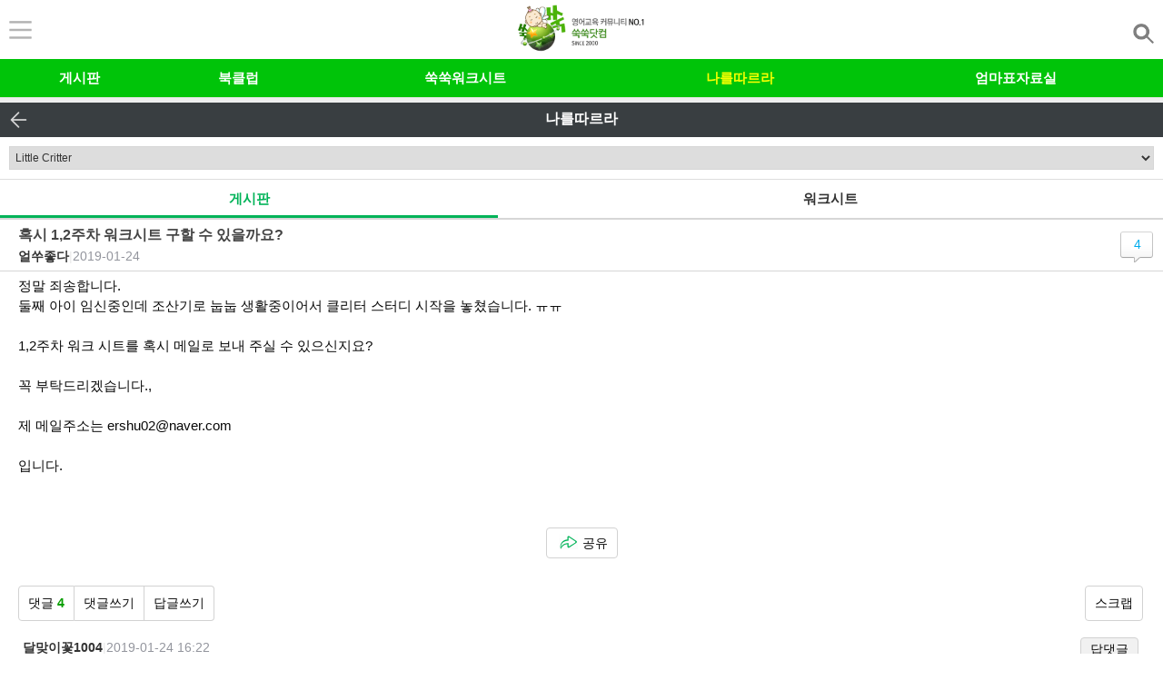

--- FILE ---
content_type: text/html; charset=EUC-KR
request_url: https://m.suksuk.co.kr/momboard/read.php?table=BEX_137&number=4383&page=5&sel_cat=8
body_size: 15269
content:
<!DOCTYPE html>
<html lang="ko">
<head>
<title>혹시 1,2주차 워크시트 구할 수 있을까요?  > 나를 따르라 > 쑥쑥닷컴</title>
<meta name='Subject' content='혹시 1,2주차 워크시트 구할 수 있을까요?  > 나를 따르라 > 쑥쑥닷컴'>
<meta name='Title' content='혹시 1,2주차 워크시트 구할 수 있을까요?  > 나를 따르라 > 쑥쑥닷컴'>
<meta name='Description' content='혹시 1,2주차 워크시트 구할 수 있을까요? '>
<meta name='Keywords' content='나를 따르라 혹시 1,2주차 워크시트 구할 수 있을까요? '>
<meta name='Publisher' content='쑥쑥닷컴'>
<meta name='Distribution' content='쑥쑥닷컴'>
<meta name='Copyright' content='쑥쑥닷컴'>
<meta name='build' content='2019-01-24 10:24:13'>
<meta name='robots' content='ALL'>
<meta property='og:title' content='혹시 1,2주차 워크시트 구할 수 있을까요?  > 나를 따르라 > 쑥쑥닷컴'/>
<meta property='og:type' content='article' />
<meta property='og:site_name' content='쑥쑥'/>
<meta property='og:url' content='http://m.suksuk.co.kr/momboard/read.php?table=BEX_137&number=4383&page=5&sel_cat=8'/>
<meta property='og:description' content='혹시 1,2주차 워크시트 구할 수 있을까요? '/>
<meta property='og:image' content='http://www.suksuk.co.kr/img/logo/logo_300.jpg' />

	<meta property='dable:item_id' content='momboardBEX_1374383' />
	<meta property='dable:author' content='얼쑤좋다' />
	<meta property='article:section' content='나를 따르라' />
	<meta property='article:published_time' content='2019-01-24T10:24:13+09:00' />
  <meta charset="euc-kr">
  <meta name="viewport" content="width=device-width,initial-scale=1.0,minimum-scale=1.0,maximum-scale=1.0" />
  <meta name="apple-mobile-web-app-capable" content="yes">
  <meta name="apple-mobile-web-app-title" content="쑥쑥 모바일">
  <meta name="naver-site-verification" content="c8b237c96629088ea399b03ba64d16121eaf6668"/>
  <link rel="icon" href="/favicon.ico" type="image/x-icon">
  <script type="text/javascript" src="//ajax.googleapis.com/ajax/libs/jquery/1.11.3/jquery.min.js"></script>
  <script type="text/javascript" src="/common/js/jquery.cycle.all.js"></script>
  <link rel="stylesheet" type="text/css" href="/common/swiper.min.css" />  
  <link rel="stylesheet" type="text/css" href="/common/css/styles.css?1769078167" />
  <script type="text/javascript" src="/common/kakao.link.js"></script>
  <script src="//developers.kakao.com/sdk/js/kakao.min.js"></script>
  <script type="text/javascript" src="/common/js/script.js"></script>
<!-- 한글 검색시 jquery mobile URI error로 소스를 수정해야 해서 CDN 코드 못쓰고 로컬 파일 사용
<script src="//code.jquery.com/mobile/1.4.5/jquery.mobile-1.4.5.min.js" charset="euc-kr"></script>
-->
<script src="/js/jquery.mobile-1.4.5.min.js" charset="euc-kr"></script>
<script> 
	function notiClose(obj) {
		setCookie(obj, "done" , 1); 
		$("#header_noti").hide();
	}
	function viewSearch() {
		$("#searchWrap").toggle();
	}
	function setCookie( name, value, expiredays ) { 
		var todayDate = new Date(); 
		todayDate.setDate( todayDate.getDate() + expiredays ); 
		document.cookie = name + "=" + escape( value ) + "; path=/; expires=" + todayDate.toGMTString() + ";" 
	}
	function change_board(form) {
		var index = document.getElementById("gourl").selectedIndex;
		var gourl = document.getElementById("gourl").options[index].value;
		location.href = gourl;
	}
	function closeSBanner(){
		setCookie('topbanner', 'done', 1);
		$("#topbanner").hide();
	}
</script>
<style type="text/css">
#topbanner img {display:block; width:100%;}


.header_v2 {
    background: #fff;
}
.header_v2 .top{
    height:65px;
}
.header_v2 .top {
    border-bottom: 0;
}

</style>

</head>

<section data-role="page" id="/momboard/read.php" class="naviPage" data-next="/data_list.php" data-prev="/bookclub.php" data-dom-cache="false" data-enhance="false">
<body>
	<div class="skip_nav">
		<a href="#mContents">본문 바로가기</a>
	</div><!-- // skip_nav -->
	<div id="wrap">
<style>
.header_v2 {
    background: #fff;
}
.header_v2 .top{
    height:65px;
}
.header_v2 .top {
    border-bottom: 0;
}
.inner{max-width: 1070px;}
.my_list{padding: 20px 10px;border-top: 1px solid #ddd;}
.my_list li{display: inline-block;text-align: center;width: calc(20% - 3px);}
.my_list li a{margin:0 10px;display:block;font-weight:700}
.my_list li img{display: block;margin: 0 auto;margin-bottom:10px;}


@media(max-width:1070px){
   .inner{width:100%;}
}
@media(max-width:500px){
    .com_tab li{font-size: 15px;width: 90px!important;}
    .tit{font-size:23px;margin-top:30px;margin-bottom:40px;}
    .pc_ver{font-size: 23px;}
    .my_list li a{margin:0 5px;letter-spacing: -2px;}
    .my_list li{width: calc(20% - 2px);}
}

@media (max-width: 500px)
.my_list li {
    width: calc(20% - 2px);
}
.my_list li img {
    display: block;
    margin: 0 auto;
    margin-bottom: 10px;
}

img {
    border: 0;
    max-width: 100%;
}
</style>
	<div class="header_v2">
		<div class="top">
					<a class="btn_myPage" href="/login_before.php" onclick=""><img src="/img/top_icon1.png" alt=""></a>
							<h1><a href="/"><img src="/img/logo.png" alt="" style="height:52px;"></a></h1>
					<a class="topSrch" href="javascript:;"><img src="/img/top_icon2.png" alt="" style="height:22px;padding-top:10px;"></a>
		</div>
	</div><!-- // header -->


	
		
	<!-- myMenu -->
    <div class="mask"></div>
    <div id="myMenu">
    	<div class="top">
    		<span class="nick"><a href="https://m.suksuk.co.kr/myhome/my_info.php"><img src="/img/icon_lv.png" alt="" />님</a></span>
    		<a class="mClose" href="javascript:void(0);"><img src="/img/btn_closeMypage.png" alt="닫기" /></a>
    	</div>
    	<div class="myTree">
    		<a href="/edu/worksheet/tree_history.php"><p class="tit"><img src="/img/icon_tree.png" alt="" />내 쑥쑥트리</p></a>
    		<span class="num">0개</span>
    	</div>
    	<div class="myArea">
    		<ul>
    			<li><a href="/message/list.php"><img src="/img/icon_memo.png" style="width:16px;" alt="" />쪽지<span></span></a></li>
    			<li><a href="/momboard/my_bbs_list.php"><img src="/img/icon_pen.png" style="width:8px;" alt="" />내글<span>0</span></a></li>
    			<li><a href="/momboard/scrap_list.php"><img src="/img/icon_scrap.png" style="width:14px;" alt="" />스크랩<span>0</span></a></li>
    			<li><a href="/momboard/my_reply_list.php"><img src="/img/icon_myReply.png" style="width:14px;" alt="" />내댓글<span>0</span></a></li>
    		</ul>
    	</div>
    	<div class="studyWrap">
    		<div class="section">
    			<span><img src="/img/icon_bookClub.png" alt="" />북클럽</span>
    			<select name="select2" title="" onchange="location.href=this.value">
					<option value="" selected="selected">내 북클럽 선택</option>
    				    			</select>
    		</div>
    		<div class="section">
    			<span><img src="/img/icon_studyRoom_n.png" alt="" />날따방</span>
    			<select name="select4" id="select4" title="" onchange="location.href=this.value">
					<option value="" selected="selected">내 나를따르라 선택</option>
    			    			</select>
    		</div>

    		<div class="section">
    			<span><img src="/img/icon_mom03.gif" alt="" />모임터</span>
    			<select name="select5" id="select5" title="" onchange="location.href=this.value">
					<option value="" selected="selected">내 모임터 선택</option>
    			    			</select>
    		</div>
    	</div>

        <div class="inner">
            <ul class="my_list">
                <li>
                    <a href="/mall/main.php" target="_blank">
                        <img src="/img/sub/mypage01.png" alt="">
                        쑥쑥몰
                    </a>
                </li>
                <!-- <li>
                    <a href="/mall/outlets/index.php">
                        <img src="/img/sub/mypage02.png" alt="">
                        중고샵
                    </a>
                </li> -->
                <!-- <li>
                    <a href="#">
                        <img src="/img/sub/mypage03.png" alt="">
                        쑥쑥유튜브
                    </a>
                </li> -->

                <li>
                    <a href="/review/suk_event.php">
                        <img src="/img/sub/mypage05.png" alt="">
                        체험이벤트
                    </a>
                </li>
            </ul>
            <a href="#" class="mybanner">
                <img src="/img/sub/mybanner.png" alt="">
            </a>
        </div>

    	<div class="myPush">
    		<a>자동로그인<span class="autoLogin"><input id="setautologin" type="checkbox" name="" value="Y" onclick="setautoLogin()" ><label for="setautologin"></label></span></a>
    		    	</div>
    	<div class="btnWrap">
    		<a href="/event/150608_cacaoM.htm" target="blank"><img src="/img/btn_suk_kakaostory.gif" alt="쑥쑥닷컴 카카오스토리 소식받기" /></a>
    	</div>
    	<div class="bottom">
    		<a href="/logout.php"><img src="/img/icon_logout.gif" />로그아웃</a>
    		    			<a href="http://www.suksuk.co.kr/?f=mobile"><img src="/img/icon_pcVer.gif" />PC버전</a>
    		    	</div>
    </div>
    <!--// myMenu END-->


		<div id="rMenuCt">
			<div class="top_menu">
				<div><a href="/message/list.php"><img src="/common/images/common/dd_02.gif"  alt="쪽지"/></a></div>
				<div><a href="/momboard/scrap_list.php"><img src="/common/images/common/dd_04.gif"  alt="스크랩"/></a></div>
				<div><a href="/momboard/list.php?sel=title&table=&search=%5B%B3%AF%B5%FB%B9%E6%5D"><img src="/common/images/common/dd_06.gif"  alt="나를 따르라"/></a></div>
			</div>
			<div class="cont_box">
				<div class="tit">커뮤니티</div>
				<ul class="m_li">
					<li class="cont01"><a href="/momboard/list.php?table=BEB_002">유아 게시판..</a></li>
					<li class="cont02"><a href="/momboard/list.php?table=BEC_001">초등 게시판</a></li>
					<li class="cont03"><a href="/momboard/list.php?table=BEB_00">중고등 게시판</a></li>
					<li class="cont04"><a href="/momboard/list.php?table=BEX_092">수학 게시판</a></li>
					<li class="cont05"><a href="/momboard/list.php?table=BEX_090">중국어 게시판</a></li>
				</ul>
			</div>
			<div class="cont_box">
				<div class="tit">메뉴 바로가기</div>
				<ul class="m_li">
					<!-- li class="cont17"><a href="/community/followme_01.php">나를따르라 안내</a></li -->
					<li class="cont17"><a href="/community/followme/studyroom_list.php">나를따르라 공부방</a></li>
					<li class="cont06"><a href="/bookclub.php">북클럽</a></li>
					<li class="cont07"><a href="/column.php">칼럼</a></li>
					<li class="cont08"><a href="/momboard/list.php?table=CCX_014">선배맘 따라하기</a></li>
					<li class="cont09"><a href="/momboard/list.php?table=BFA_059">선배들의 책장</a></li>
					<li class="cont18"><a href="/momboard/list.php?table=AHX_004">해외교육정보</a></li>
					<li class="cont10"><a href="/contents/youtube/list.php">영어 동영상 모음</a></li>
					<li class="cont11"><a href="/momboard/eng_name.php">영어이름 찾기</a></li>
					<li class="cont12"><a href="/event/main/event_list.php">이벤트</a></li>
					<li class="cont13"><a href="/storyclass/index.php">영어동화 교실</a></li>
					<!-- <li class="cont14"><a href="/preschool1/">영어유치원1 스토리북</a></li> -->
					<li class="cont15"><a href="/preschool2/">영어유치원2 파닉스</a></li>
					<li class="cont16"><a href="/event/mobile_info.php">쑥쑥모바일소개</a></li>
				</ul>
			</div>
			<div class="cont_box">
				<div class="tit">쑥쑥 플러스</div>
				<ul class="op_menu">
					<li><a href="/lecture/"><img src="/common/images/common/dd_41.gif"  alt=""/></a><p>강의실</p></li>
					<li><a href="/mall/"><img src="/common/images/common/dd_42.gif"  alt=""/></a><p>쇼핑몰</p></li>
					<li><a href="/mommake/"><img src="/common/images/common/dd_43.gif"  alt=""/></a><p>공연</p></li>		
				</ul>
			</div>
		</div><!--rMenuCt -->

		<!-- search_area -->
		<div class="search_area">
			<form id="searchform" name="searchform" action="" onsubmit="return ffsearch();" method="GET" style="margin:0px">
				<input type="hidden" name="sel" value="title">
				<input type="hidden" name="table" value="">
				<div class="inwrap12">
					<div class="search_area_r1">
						<div class="search_wrap">
							<div class="search_form">
							<label for="search" class="hide">검색폼</label><input id="search" class="search" type="text" name="search" value="">
							</div>
							<div class="btn_search"><a href="#"><img src="/common/images/btn/btn_search_dt1.gif" alt="검색"></a></div>
						</div>
						<a href="javascript:ffsearch()" class="btn_type1 btn_search">검색</a>
					</div>
					<div class="search_area_r2">
						<div class="search_sel_warp">
							<div class="sch_sel_box1">
								<a href="#" id="bbsSelect">게시판 선택</a>
								<ul style="display:none" id="bbsSelectUl">
									<li><a href="javascript:fnTable('')">전체 게시판</a></li>
									<li><a href="javascript:fnTable('BEB_002')">유아 영어 게시판</a></li>
									<li><a href="javascript:fnTable('BEC_001')">초등 영어 게시판</a></li>
									<li><a href="javascript:fnTable('BEB_003')">중고등 교육 게시판</a></li>
									<li><a href="javascript:fnTable('BEX_092')">수학 게시판</a></li>
									<li><a href="javascript:fnTable('BEX_090')">중국어 게시판</a></li>
								</ul>
							</div>
						</div>
					</div>
					<div class="search_area_r3">
						<a href="#" class="btn_type2_1 btn_type2 on" id="selBtn1" onclick="fnSel(1)">제목</a>
						<a href="#" class="btn_type2_2 btn_type2" id="selBtn2" onclick="fnSel(2)">닉네임</a>
					</div>
				</div>
			</form>
		</div>
		<!--// search_area END -->
		<div id="nav" class="nav">
			<h2 class="hide">네비게이션</h2>
			<nav>
				<ul class="nav_ul">
					<li class="nav_li" style="width:13%"><a class="nav_a" href="/momboard/list.php?table=BEB_002">게시판</a></li>
					<li class="nav_li" style="width:13%"><a class="nav_a" href="/bookclub.php">북클럽</a></li>
					<li class="nav_li" style="width:24%"><a class="nav_a" href="/edu/worksheet/worksheet.php">쑥쑥워크시트</a></li>
					<li class="nav_li on" style="width:21%"><a class="nav_a" href="/community/followme/studyroom_list.php">나를따르라</a></li>
					<li class="nav_li" style="width:24%"><a class="nav_a" href="/data_list.php">엄마표자료실</a></li>
					<!-- <li class="nav_li" style="width:26%"><a class="nav_a" href="/review/suk_event.php">체험단·이벤트</a></li> -->
				</ul>
			</nav>
		</div><!-- // nav -->
  
<script type="text/javascript">
<!--
	function ffsearch() {
		var fm = document.searchform;
		if(!fm.search.value) {
			alert('검색어를 입력하세요.');
			fm.search.focus();
			return;
		}

		fm.action = "/momboard/list.php";
		fm.submit();
	}
	
	function fnSel(idx){
		if(idx==1){
			document.searchform.sel.value="title";
			$("#selBtn1").removeClass("on");
			$("#selBtn2").removeClass("on");
			$("#selBtn1").addClass("on");
		}else if(idx==2){
			document.searchform.sel.value="name";
			$("#selBtn1").removeClass("on");
			$("#selBtn2").removeClass("on");
			$("#selBtn2").addClass("on");
		}

	}
	
	function fnTable(table){
		document.searchform.table.value=table;
	}

	// search
	$(function(){
		$(".topSrch").click(function(){
			var $srch = $(".search_area").css("display");
console.log($srch)
			if($srch == "none"){
				$(".search_area").slideDown();
			} else {
				$(".search_area").slideUp();
			}
		});
	});

	function setautoLogin() { 
		var value = "N";
		if($("#setautologin").is(":checked"))
			value = "Y";
		var todayDate = new Date(); 
		todayDate.setDate( todayDate.getDate() + 365 * 86400 ); 
		document.cookie = "log_check=" + escape( value ) + "; path=/; expires=" + todayDate.toGMTString() + ";" 
	}
//-->
</script><!-- 광고배너 -->
	<div class="wrap_mainevent">
		<div>
			<!-- <ins data-revive-zoneid="23" data-revive-id="be670c16bb0a0d1d6c7695fb195e05c0"></ins>
			<script async src="//ad.dreammiz.com/www/delivery/asyncjs.php"></script> -->
			
		</div> 
	</div><div class="studyRoomTit">
    <a href="javascript:history.back();" class="btn_prev_h3r"><img alt="이전페이지" src="/common/images/btn/btn_prev_s1.png"></a>
    <h3 class="a_center">나를따르라</h3>
</div>

	<div class="category_select">		
		<select name="" id="" class="select" onchange="location.href=this.value;">
			<option value="">프로그램 선택</option>
				<option value='/momboard/list.php?table=BEX_137&sel_cat=123'>A-Z Mysteries</option><option value='/momboard/list.php?table=BEX_137&sel_cat=120'>Amelia Bedelia&Morris the Moose</option><option value='/momboard/list.php?table=BEX_137&sel_cat=13'>An I Can Read</option><option value='/momboard/list.php?table=BEX_137&sel_cat=107'>Andrew Lost</option><option value='/momboard/list.php?table=BEX_137&sel_cat=5'>Angelina Ballerina</option><option value='/momboard/list.php?table=BEX_137&sel_cat=6'>Angelina Ballerina (easy 워크시트)</option><option value='/momboard/list.php?table=BEX_137&sel_cat=89'>Arnold Lobel (Level 2)</option><option value='/momboard/list.php?table=BEX_137&sel_cat=14'>Arthur Adventure</option><option value='/momboard/list.php?table=BEX_137&sel_cat=7'>Arthur Starter</option><option value='/momboard/list.php?table=BEX_137&sel_cat=12'>Benchmark Phonics 리더스</option><option value='/momboard/list.php?table=BEX_137&sel_cat=4'>Berenstain Bears</option><option value='/momboard/list.php?table=BEX_137&sel_cat=92'>Biscuit (My First)</option><option value='/momboard/list.php?table=BEX_137&sel_cat=83'>Calendar Mysteries </option><option value='/momboard/list.php?table=BEX_137&sel_cat=118'>Go Facts (쓰기 프로그램)</option><option value='/momboard/list.php?table=BEX_137&sel_cat=110'>JFR (JY First Readers)</option><option value='/momboard/list.php?table=BEX_137&sel_cat=8' selected='selected'>Little Critter </option><option value='/momboard/list.php?table=BEX_137&sel_cat=1'>Magic Tree House & Fact Tracker</option><option value='/momboard/list.php?table=BEX_137&sel_cat=113'>My Weird School</option><option value='/momboard/list.php?table=BEX_137&sel_cat=126'>Nate the Great</option><option value='/momboard/list.php?table=BEX_137&sel_cat=87'>Octonauts DVD</option><option value='/momboard/list.php?table=BEX_137&sel_cat=18'>ORT stage 1+~3 </option><option value='/momboard/list.php?table=BEX_137&sel_cat=101'>ORT stage 4~6</option><option value='/momboard/list.php?table=BEX_137&sel_cat=88'>Oxford Bookworms</option><option value='/momboard/list.php?table=BEX_137&sel_cat=10'>Peppa Pig 시리즈</option><option value='/momboard/list.php?table=BEX_137&sel_cat=121'>Press Start & Mercy Watson </option><option value='/momboard/list.php?table=BEX_137&sel_cat=102'>Puffin Young Readers</option><option value='/momboard/list.php?table=BEX_137&sel_cat=95'>Roald Dahl</option><option value='/momboard/list.php?table=BEX_137&sel_cat=20'>SP(Sentence Puzzle)</option><option value='/momboard/list.php?table=BEX_137&sel_cat=84'>SQR 엄마반</option><option value='/momboard/list.php?table=BEX_137&sel_cat=21'>SQR(Suksuk Quick Write)</option><option value='/momboard/list.php?table=BEX_137&sel_cat=124'>The Zack Files</option><option value='/momboard/list.php?table=BEX_137&sel_cat=122'>Usborne My Reading Library </option><option value='/momboard/list.php?table=BEX_137&sel_cat=117'>까이유 오리지널</option><option value='/momboard/list.php?table=BEX_137&sel_cat=109'>노부영 런투리드</option><option value='/momboard/list.php?table=BEX_137&sel_cat=115'>노부영 마더구스</option><option value='/momboard/list.php?table=BEX_137&sel_cat=116'>닥터수스</option><option value='/momboard/list.php?table=BEX_137&sel_cat=97'>디즈니 Fun to Read 2-3단계</option><option value='/momboard/list.php?table=BEX_137&sel_cat=98'>마블 어벤져스</option><option value='/momboard/list.php?table=BEX_137&sel_cat=15'>미국 과학교과서</option><option value='/momboard/list.php?table=BEX_137&sel_cat=16'>미국리딩교과서 Wonders</option><option value='/momboard/list.php?table=BEX_137&sel_cat=105'>밥북스 리딩 키트 </option><option value='/momboard/list.php?table=BEX_137&sel_cat=125'>아이비 빈</option><option value='/momboard/list.php?table=BEX_137&sel_cat=3'>어스본 클래식 픽쳐북</option><option value='/momboard/list.php?table=BEX_137&sel_cat=128'>얼리챕터 머시왓슨/쿵푸치킨/프린세스핑크</option><option value='/momboard/list.php?table=BEX_137&sel_cat=119'>얼리챕터북 STARTERS</option><option value='/momboard/list.php?table=BEX_137&sel_cat=127'>얼리챕터북 브랜치 시리즈</option><option value='/momboard/list.php?table=BEX_137&sel_cat=108'>에반무어 critical thinking</option><option value='/momboard/list.php?table=BEX_137&sel_cat=106'>에반무어 sharpen your skill </option><option value='/momboard/list.php?table=BEX_137&sel_cat=86'>에반무어 홈스쿨링</option><option value='/momboard/list.php?table=BEX_137&sel_cat=100'>영캠잰슨</option><option value='/momboard/list.php?table=BEX_137&sel_cat=111'>완전정복 초등 영문법</option><option value='/momboard/list.php?table=BEX_137&sel_cat=96'>워런버핏의 백만장자 비밀클럽 </option><option value='/momboard/list.php?table=BEX_137&sel_cat=19'>초기 챕터북</option><option value='/momboard/list.php?table=BEX_137&sel_cat=104'>플라이가이 </option><option value='/momboard/list.php?table=BEX_137&sel_cat=114'>핸리와 머지 </option>		</select>
	</div><!-- //  category_select-->

<nav>
	<ul class="nav_ul w2 white">
		<li class="nav_li nav_lii_on"><a class="nav_a" href="/momboard/list.php?table=BEX_137&sel_cat=8">게시판</a></li>
		<li class="nav_li"><a class="nav_a" href="/community/followme/studyroom_worksheet.php?table=BEX_137&sel_cat=8">워크시트</a></li>
		</ul>
</nav>

<!-- script type="text/javascript" src="/common/jquery-1.4.2.min.js"></script -->
<script type="text/javascript">

function join_chk(cno){
	if (confirm("공부방 Little Critter  가입하시겠습니까?") == true){
		
		$.ajax({
			url: "/community/followme/studyroom_join_ajax.php",
			type: "post",
			data: ( {sel_cat : 8} ),
			success: function(msg) {
				if(msg == 'L') {
						alert("로그인이 필요합니다.");
						location.href = "/login_before.php?url=%2Fmomboard%2Fread.php%3Ftable%3DBEX_137%26number%3D4383%26page%3D5%26sel_cat%3D8%26sel_cat%3D8";
				}else if(msg == 'WAIT'){
						alert("승인대기중 입니다.");
						return false;
				}else if(msg == 'MEMBER'){
						alert("이미 회원 입니다.");
						return false;
				}else if(msg == 'LEADER'){
						alert("현재 리더 입니다.");
						return false;
				}else if(msg == 'EMPTY'){
					alert("현재 모집중인 기수가 없습니다.");
					return false;
				}else if(msg == 'OK'){
						alert("신청되었습니다.");
						return false;
				}else{
					alert(msg);
					return false;
				}
				
			},
		error: function(request, status, error){
			//alert("code:"+request.status+"\n"+"message:"+request.responseText+"\n"+"error:"+error);
			}
		});
	}else{
		return;
	}

}
</script><script type="text/javascript" src="/js/jquery.oembed.min.js"></script>
<link rel="stylesheet" type="text/css" href="/css/jquery.oembed.css"> 
<script>
$(function(){	
	var text = $('#content').html();
	text = text.replace(/(^.*)(http|https)(:\/\/)(serviceapi.nmv.naver.com\/flash\/)([^<]*)/igm,'$1<iframe src="$2$3$4$5" width="300" height="250"></iframe>');
	text = text.replace(/(\s|>|^)(https?:[^\s<]*)/igm,'$1<div><a href="$2" class="oembed">$2</a></div>');
	$('#content').empty().html(text);
	$("a.oembed").oembed(); 
});
</script>
<style style="text/css"> 
.bbs_cont .inwrap img{max-width:100%;}
#contents img {max-width:90%;}
video{max-width:100%;}
</style>
<div id="contents">
	<div class="contents">
		<h4 class="hide">컨텐츠</h4>
		<div class="bbs_view">
			<div class="bbs_top">
				<div class="inwrap">
					<p class="sub_main_tit1">
				혹시 1,2주차 워크시트 구할 수 있을까요? 					</p>
					<div class="top_info_area clearfix">
						<ul class="n_d_type1">
				<li><span class='name'><a href='/message/send.php?receive_id=ershu02'>얼쑤좋다</a></span></li><li><span class="and">|</span></li><li><span class="date">2019-01-24</span></li>						</ul>
					</div>
									<span class="reply_wrap" onclick="location.href='./comment_list.php?table=BEX_137&number=4383&page=5&sel_cat=8'"><em>4</em></span>
								</div>
				<!-- inwrap -->
			</div>
			<!-- // bbs_top -->
			<div class="bbs_cont">
				<div class="inwrap" itemprop="articleBody" id="content">
					<p>
				<p>정말 죄송합니다.&nbsp;</p><p>둘째 아이 임신중인데 조산기로 눕눕 생활중이어서 클리터 스터디 시작을 놓쳤습니다. ㅠㅠ</p><p><br></p><p>1,2주차 워크 시트를 혹시 메일로 보내 주실 수 있으신지요?&nbsp;</p><p><br></p><p>꼭 부탁드리겠습니다.,&nbsp;</p><p><br></p><p>제 메일주소는 <a href="/cdn-cgi/l/email-protection" class="__cf_email__" data-cfemail="3154434259440103715f504754431f525e5c">[email&#160;protected]</a>&nbsp;</p><p><br></p><p>입니다.&nbsp;</p><p><br></p>					</p>
				</div>
				<!-- // inwrap -->
			</div>

		
			<!-- // bbs_cont -->
			<div class="bbs_cont_share">
							<a href="#none" class="btn_type1 shr2" id="btn_share_go">공유</a>
						</div>
					<div class="bot_menu_v2">
				<div class="inwrap clearfix">
					<div class="f_l">
						<ul class="clearfix">
													<li><a href="./comment_list.php?table=BEX_137&number=4383&page=5&sel_cat=8" class="btn_type1">댓글 <em>4</em></a></li>
													<li><a href="./comment_write.php?table=BEX_137&number=4383&page=5&sel_cat=8" class="btn_type1">댓글쓰기</a></li>
																			<li><a href="/momboard/reply.php?table=BEX_137&number=4383&page=5&sel_cat=8" class="btn_type1">답글쓰기</a></li>
												</ul>
					</div>
					<!-- // bot_menu_t1 -->
									<div class="f_r"><a href="javascript:setScrap('BEX_137', '4383');" class="btn_type1 fff">스크랩</a></div>
								</div>
				<!-- // inwrap -->
			</div>
			<!-- // bot_menu_v2 -->

		
			<div class="bbs_reply">
						<div class="reply_view_box">
					<div class="inwrap clearfix">
						<ul class="n_d_type1 mt5">
							<li><span class="name"><a href="/message/send.php?receive_id=wkakr2005">달맞이꽃1004</a></span></li>
							<li><span class="and">|</span></li>
							<li><span class="date">2019-01-24 16:22</span></li>
						</ul>
						<div class="f_r mt5">
							<form name='dbbs0' method='post' action="/momboard/read.php">
							<input type="hidden" name="process" value="comment_del">
							<input type="hidden" name="cno" value="61344">
							<input type="hidden" name="table" value="BEX_137">
							<input type="hidden" name="number" value="4383">
							<input type="hidden" name="page" value="5">
							<input type="hidden" name="sel" value="">
							<input type="hidden" name="search" value="">
							<input type="hidden" name="sel_cat" value="8">
							<input type="hidden" name="vpage" value="">
							<a href="javascript:viewInsert('0')" class="btn_type1">답댓글</a>
																	</form>
						</div>
					</div>
					<div class="mt5 inwrap clearfix">
						<span class="reply_txt1">
					<p>보내드렸어요^^</p>						</span>
					</div>
				</div>

				<div class="reply_view_box replycontent" id="div_reinsert0" style="display:none">
					<form name='rbbs0' method='post' action="/momboard/read.php" style="margin:0px">
					<input type="hidden" name="process" value="comment">
					<input type="hidden" name="same_cno" value="61344">
					<input type="hidden" name="table" value="BEX_137">
					<input type="hidden" name="number" value="4383">
					<input type="hidden" name="page" value="5">
					<input type="hidden" name="sel" value="">
					<input type="hidden" name="search" value="">
					<input type="hidden" name="sel_cat" value="8">
					<input type="hidden" name="vpage" value="">
					<input type="hidden" name="board_id" value="ershu02">
					<input type="hidden" name="emoticon" id="emoticon0" value="">
					<div class="inwrap clearfix">
						<div class="f_l mt16 mb10">
							<ul class="n_d_type1">
								<li><span class="name">글쓴이</span></li>
								<li><span class="and"></span></li>
								<li><span class="date"><input type="text" name="name" value=""   style="border:1px solid #d6d6d6;" onClick="javascript:checkLogin();"/></span></li>
								<li><span class="name"><a href="javascript:showEmoticon(0);" class='btn_type1'>이모티콘</a></span></li>
							</ul>
						</div>
						<div id="emoticon_preview0"></div>
						<div id="replycontent0">
							<span class="reply_txt1" style="width:100%">
								<textarea rows="7" name="content" style="width:100%" onClick="javascript:checkLogin();"></textarea>
							</span>
							<div class="f_r mt10">
								<a href="javascript:checkWrite('rbbs0');" class='btn_type1'>확인</a>
								<a href="javascript:closeInsert(0);" class='btn_type1'>취소</a>
							</div>
						</div>
						<div id="emoticonarea0" style="border: 1px solid rgb(227, 227, 227);margin-top:10px;display:none;float:left;">
							<p style="margin: 15px 27px 5px 25px;padding:10px 8px;text-align:left;font-weight:bold;">아래 <span style="color:#496ce5;">아이콘</span>을 선택해 주세요.</p>
							<div style="text-align:center">
								<a href="javascript:emoticon_set('38', '0')"><img src="/img/s_38.png" width="90px"></a>
								<a href="javascript:emoticon_set('37', '0')"><img src="/img/s_37.png" width="90px"></a>
								<a href="javascript:emoticon_set('36', '0')"><img src="/img/s_36.png" width="90px"></a>
								<a href="javascript:emoticon_set('35', '0')"><img src="/img/s_35.png" width="90px"></a>
								<a href="javascript:emoticon_set('34', '0')"><img src="/img/s_34.png" width="90px"></a>
								<a href="javascript:emoticon_set('33', '0')"><img src="/img/s_33.png" width="90px"></a>
								<a href="javascript:emoticon_set('32', '0')"><img src="/img/s_32.png" width="90px"></a>
								<a href="javascript:emoticon_set('31', '0')"><img src="/img/s_31.png" width="90px"></a>
								<a href="javascript:emoticon_set('30', '0')"><img src="/img/s_30.png" width="90px"></a>
								<a href="javascript:emoticon_set('29', '0')"><img src="/img/s_29.png" width="90px"></a>
								<a href="javascript:emoticon_set('28', '0')"><img src="/img/s_28.png" width="90px"></a>
								<a href="javascript:emoticon_set('27', '0')"><img src="/img/s_27.png" width="90px"></a>
								<a href="javascript:emoticon_set('26', '0')"><img src="/img/s_26.png" width="90px"></a>
								<a href="javascript:emoticon_set('25', '0')"><img src="/img/s_25.png" width="90px"></a>
								<a href="javascript:emoticon_set('24', '0')"><img src="/img/s_24.png" width="90px"></a>
								<a href="javascript:emoticon_set('23', '0')"><img src="/img/s_23.png" width="90px"></a>
								<a href="javascript:emoticon_set('22', '0')"><img src="/img/s_22.png" width="90px"></a>
								<a href="javascript:emoticon_set('21', '0')"><img src="/img/s_21.png" width="90px"></a>
								<a href="javascript:emoticon_set('20', '0')"><img src="/img/s_20.png" width="90px"></a>
								<a href="javascript:emoticon_set('19', '0')"><img src="/img/s_19.png" width="90px"></a>
								<a href="javascript:emoticon_set('18', '0')"><img src="/img/s_18.png" width="90px"></a>
								<a href="javascript:emoticon_set('17', '0')"><img src="/img/s_17.png" width="90px"></a>
								<a href="javascript:emoticon_set('16', '0')"><img src="/img/s_16.png" width="90px"></a>
								<a href="javascript:emoticon_set('15', '0')"><img src="/img/s_15.png" width="90px"></a>
								<a href="javascript:emoticon_set('14', '0')"><img src="/img/s_14.png" width="90px"></a>
								<a href="javascript:emoticon_set('13', '0')"><img src="/img/s_13.png" width="90px"></a>
								<a href="javascript:emoticon_set('12', '0')"><img src="/img/s_12.png" width="90px"></a>
								<a href="javascript:emoticon_set('11', '0')"><img src="/img/s_11.png" width="90px"></a>
								<a href="javascript:emoticon_set('10', '0')"><img src="/img/s_10.png" width="90px"></a>
								<a href="javascript:emoticon_set('09', '0')"><img src="/img/s_09.png" width="90px"></a>
								<a href="javascript:emoticon_set('08', '0')"><img src="/img/s_08.png" width="90px"></a>
								<a href="javascript:emoticon_set('07', '0')"><img src="/img/s_07.png" width="90px"></a>
								<a href="javascript:emoticon_set('06', '0')"><img src="/img/s_06.png" width="90px"></a>
								<a href="javascript:emoticon_set('05', '0')"><img src="/img/s_05.png" width="90px"></a>
								<a href="javascript:emoticon_set('04', '0')"><img src="/img/s_04.png" width="90px"></a>
								<a href="javascript:emoticon_set('03', '0')"><img src="/img/s_03.png" width="90px"></a>
								<a href="javascript:emoticon_set('02', '0')"><img src="/img/s_02.png" width="90px"></a>
								<a href="javascript:emoticon_set('01', '0')"><img src="/img/s_01.png" width="90px"></a>
							</div>
						</div>
					</div>
					</form>
				</div>
				
				<div class="reply_view_box" id="div_review00"  style="padding-left:10px;display:block;">
					<div class="inwrap clearfix" style="background: url('/img/bul_recoment.gif') no-repeat 0 20px;">
						<div class="f_l mt16">
							<ul class="n_d_type1">
								<li><span class="name"><a href="/message/send.php?receive_id=ershu02">얼쑤좋다</a></span></li>
								<li><span class="and">|</span></li>
								<li><span class="date">2019-01-26 09:52</span></li>
							</ul>
							<span class="reply_txt1">
					메일로 보내 주셔서 감사합니다. ^^<br />
열심히 하겠습니다. ^^							</span>
						</div>
						<div class="f_r mt10">
							<form name='rdbbs00' method='post' action="/momboard/read.php" style="margin:0px">
							<input type="hidden" name="process" value="comment_del">
							<input type="hidden" name="cno" value="61399">
							<input type="hidden" name="table" value="BEX_137">
							<input type="hidden" name="number" value="4383">
							<input type="hidden" name="page" value="5">
							<input type="hidden" name="sel" value="">
							<input type="hidden" name="search" value="">
							<input type="hidden" name="sel_cat" value="8">
							<input type="hidden" name="vpage" value="">
						
												</form>
						</div>
					</div>
				</div>

				<div class="reply_view_box remodifycontent" id="div_remodify00" style="display:none">
					<form name='rdbbs_mod00' method='post' action="/momboard/read.php" style="margin:0px">
					<input type="hidden" name="process" value="comment_mod">
					<input type="hidden" name="cno" value="61399">
					<input type="hidden" name="table" value="BEX_137">
					<input type="hidden" name="number" value="4383">
					<input type="hidden" name="page" value="5">
					<input type="hidden" name="sel" value="">
					<input type="hidden" name="search" value="">
					<input type="hidden" name="sel_cat" value="8">
					<input type="hidden" name="vpage" value="">
					<input type="hidden" name="emoticon" id="emoticon_mod00" value="">
					<div class="inwrap clearfix">
						<div class="f_l mt16 mb10">
							<ul class="n_d_type1">
								<li><span class="name">글쓴이</span></li>
								<li><span class="and"></span></li>
								<li><span class="date"><input type="text" name="name" value="얼쑤좋다"  style="border:1px solid #d6d6d6;" onClick="javascript:checkLogin();"/></span></li>
								<li><span class="name"><a href="javascript:showEmoticonMod('00');" class='btn_type1'>이모티콘</a></span></li>
							</ul>
						</div>
						<div id="emoticon_preview_mod00"></div>
						<div id="replycontent_mod00">
							<span class="reply_txt1" style="width:100%">
							<textarea rows="7" name="content" style="width:100%" onClick="javascript:checkLogin();">메일로 보내 주셔서 감사합니다. ^^
열심히 하겠습니다. ^^</textarea>
							</span>
							<div class="f_r mt10">
								<a href="javascript:checkModify('rdbbs_mod00');" class='btn_type1'>확인</a>
								<a href="javascript:closeModify('00');" class='btn_type1'>취소</a>
							</div>
						</div>
						<div id="emoticonarea_mod00" style="border: 1px solid rgb(227, 227, 227);margin-top:10px;display:none;float:left;">
							<p style="margin: 15px 27px 5px 25px;padding:10px 8px;text-align:left;font-weight:bold;">아래 <span style="color:#496ce5;">아이콘</span>을 선택해 주세요.</p>
							<div style="text-align:center">
								<a href="javascript:emoticon_set_mod('28', '00')"><img src="/img/s_28.png" width="90px"></a>
								<a href="javascript:emoticon_set_mod('27', '00')"><img src="/img/s_27.png" width="90px"></a>
								<a href="javascript:emoticon_set_mod('26', '00')"><img src="/img/s_26.png" width="90px"></a>
								<a href="javascript:emoticon_set_mod('25', '00')"><img src="/img/s_25.png" width="90px"></a>
								<a href="javascript:emoticon_set_mod('24', '00')"><img src="/img/s_24.png" width="90px"></a>
								<a href="javascript:emoticon_set_mod('23', '00')"><img src="/img/s_23.png" width="90px"></a>
								<a href="javascript:emoticon_set_mod('22', '00')"><img src="/img/s_22.png" width="90px"></a>
								<a href="javascript:emoticon_set_mod('21', '00')"><img src="/img/s_21.png" width="90px"></a>
								<a href="javascript:emoticon_set_mod('20', '00')"><img src="/img/s_20.png" width="90px"></a>
								<a href="javascript:emoticon_set_mod('19', '00')"><img src="/img/s_19.png" width="90px"></a>
								<a href="javascript:emoticon_set_mod('18', '00')"><img src="/img/s_18.png" width="90px"></a>
								<a href="javascript:emoticon_set_mod('17', '00')"><img src="/img/s_17.png" width="90px"></a>
								<a href="javascript:emoticon_set_mod('16', '00')"><img src="/img/s_16.png" width="90px"></a>
								<a href="javascript:emoticon_set_mod('15', '00')"><img src="/img/s_15.png" width="90px"></a>
								<a href="javascript:emoticon_set_mod('14', '00')"><img src="/img/s_14.png" width="90px"></a>
								<a href="javascript:emoticon_set_mod('13', '00')"><img src="/img/s_13.png" width="90px"></a>
								<a href="javascript:emoticon_set_mod('12', '00')"><img src="/img/s_12.png" width="90px"></a>
								<a href="javascript:emoticon_set_mod('11', '00')"><img src="/img/s_11.png" width="90px"></a>
								<a href="javascript:emoticon_set_mod('10', '00')"><img src="/img/s_10.png" width="90px"></a>
								<a href="javascript:emoticon_set_mod('09', '00')"><img src="/img/s_09.png" width="90px"></a>
								<a href="javascript:emoticon_set_mod('08', '00')"><img src="/img/s_08.png" width="90px"></a>
								<a href="javascript:emoticon_set_mod('07', '00')"><img src="/img/s_07.png" width="90px"></a>
								<a href="javascript:emoticon_set_mod('06', '00')"><img src="/img/s_06.png" width="90px"></a>
								<a href="javascript:emoticon_set_mod('05', '00')"><img src="/img/s_05.png" width="90px"></a>
								<a href="javascript:emoticon_set_mod('04', '00')"><img src="/img/s_04.png" width="90px"></a>
								<a href="javascript:emoticon_set_mod('03', '00')"><img src="/img/s_03.png" width="90px"></a>
								<a href="javascript:emoticon_set_mod('02', '00')"><img src="/img/s_02.png" width="90px"></a>
								<a href="javascript:emoticon_set_mod('01', '00')"><img src="/img/s_01.png" width="90px"></a>
							</div>
						</div>
					</div>
					</form>
				</div>
				
				<div class="reply_view_box" id="div_review01"  style="padding-left:10px;display:block;">
					<div class="inwrap clearfix" style="background: url('/img/bul_recoment.gif') no-repeat 0 20px;">
						<div class="f_l mt16">
							<ul class="n_d_type1">
								<li><span class="name"><a href="/message/send.php?receive_id=ershu02">찬이와휘맘</a></span></li>
								<li><span class="and">|</span></li>
								<li><span class="date">2019-01-29 10:07</span></li>
							</ul>
							<span class="reply_txt1">
					에고 너무 죄송하지만 저도 좀 부탁드려도 될까요? <a href="/cdn-cgi/l/email-protection" class="__cf_email__" data-cfemail="0c606560757f643c3e3d344c626d7a697e226f6361">[email&#160;protected]</a>							</span>
						</div>
						<div class="f_r mt10">
							<form name='rdbbs01' method='post' action="/momboard/read.php" style="margin:0px">
							<input type="hidden" name="process" value="comment_del">
							<input type="hidden" name="cno" value="61500">
							<input type="hidden" name="table" value="BEX_137">
							<input type="hidden" name="number" value="4383">
							<input type="hidden" name="page" value="5">
							<input type="hidden" name="sel" value="">
							<input type="hidden" name="search" value="">
							<input type="hidden" name="sel_cat" value="8">
							<input type="hidden" name="vpage" value="">
						
												</form>
						</div>
					</div>
				</div>

				<div class="reply_view_box remodifycontent" id="div_remodify01" style="display:none">
					<form name='rdbbs_mod01' method='post' action="/momboard/read.php" style="margin:0px">
					<input type="hidden" name="process" value="comment_mod">
					<input type="hidden" name="cno" value="61500">
					<input type="hidden" name="table" value="BEX_137">
					<input type="hidden" name="number" value="4383">
					<input type="hidden" name="page" value="5">
					<input type="hidden" name="sel" value="">
					<input type="hidden" name="search" value="">
					<input type="hidden" name="sel_cat" value="8">
					<input type="hidden" name="vpage" value="">
					<input type="hidden" name="emoticon" id="emoticon_mod01" value="">
					<div class="inwrap clearfix">
						<div class="f_l mt16 mb10">
							<ul class="n_d_type1">
								<li><span class="name">글쓴이</span></li>
								<li><span class="and"></span></li>
								<li><span class="date"><input type="text" name="name" value="찬이와휘맘"  style="border:1px solid #d6d6d6;" onClick="javascript:checkLogin();"/></span></li>
								<li><span class="name"><a href="javascript:showEmoticonMod('01');" class='btn_type1'>이모티콘</a></span></li>
							</ul>
						</div>
						<div id="emoticon_preview_mod01"></div>
						<div id="replycontent_mod01">
							<span class="reply_txt1" style="width:100%">
							<textarea rows="7" name="content" style="width:100%" onClick="javascript:checkLogin();">에고 너무 죄송하지만 저도 좀 부탁드려도 될까요? lilysh0218@naver.com</textarea>
							</span>
							<div class="f_r mt10">
								<a href="javascript:checkModify('rdbbs_mod01');" class='btn_type1'>확인</a>
								<a href="javascript:closeModify('01');" class='btn_type1'>취소</a>
							</div>
						</div>
						<div id="emoticonarea_mod01" style="border: 1px solid rgb(227, 227, 227);margin-top:10px;display:none;float:left;">
							<p style="margin: 15px 27px 5px 25px;padding:10px 8px;text-align:left;font-weight:bold;">아래 <span style="color:#496ce5;">아이콘</span>을 선택해 주세요.</p>
							<div style="text-align:center">
								<a href="javascript:emoticon_set_mod('28', '01')"><img src="/img/s_28.png" width="90px"></a>
								<a href="javascript:emoticon_set_mod('27', '01')"><img src="/img/s_27.png" width="90px"></a>
								<a href="javascript:emoticon_set_mod('26', '01')"><img src="/img/s_26.png" width="90px"></a>
								<a href="javascript:emoticon_set_mod('25', '01')"><img src="/img/s_25.png" width="90px"></a>
								<a href="javascript:emoticon_set_mod('24', '01')"><img src="/img/s_24.png" width="90px"></a>
								<a href="javascript:emoticon_set_mod('23', '01')"><img src="/img/s_23.png" width="90px"></a>
								<a href="javascript:emoticon_set_mod('22', '01')"><img src="/img/s_22.png" width="90px"></a>
								<a href="javascript:emoticon_set_mod('21', '01')"><img src="/img/s_21.png" width="90px"></a>
								<a href="javascript:emoticon_set_mod('20', '01')"><img src="/img/s_20.png" width="90px"></a>
								<a href="javascript:emoticon_set_mod('19', '01')"><img src="/img/s_19.png" width="90px"></a>
								<a href="javascript:emoticon_set_mod('18', '01')"><img src="/img/s_18.png" width="90px"></a>
								<a href="javascript:emoticon_set_mod('17', '01')"><img src="/img/s_17.png" width="90px"></a>
								<a href="javascript:emoticon_set_mod('16', '01')"><img src="/img/s_16.png" width="90px"></a>
								<a href="javascript:emoticon_set_mod('15', '01')"><img src="/img/s_15.png" width="90px"></a>
								<a href="javascript:emoticon_set_mod('14', '01')"><img src="/img/s_14.png" width="90px"></a>
								<a href="javascript:emoticon_set_mod('13', '01')"><img src="/img/s_13.png" width="90px"></a>
								<a href="javascript:emoticon_set_mod('12', '01')"><img src="/img/s_12.png" width="90px"></a>
								<a href="javascript:emoticon_set_mod('11', '01')"><img src="/img/s_11.png" width="90px"></a>
								<a href="javascript:emoticon_set_mod('10', '01')"><img src="/img/s_10.png" width="90px"></a>
								<a href="javascript:emoticon_set_mod('09', '01')"><img src="/img/s_09.png" width="90px"></a>
								<a href="javascript:emoticon_set_mod('08', '01')"><img src="/img/s_08.png" width="90px"></a>
								<a href="javascript:emoticon_set_mod('07', '01')"><img src="/img/s_07.png" width="90px"></a>
								<a href="javascript:emoticon_set_mod('06', '01')"><img src="/img/s_06.png" width="90px"></a>
								<a href="javascript:emoticon_set_mod('05', '01')"><img src="/img/s_05.png" width="90px"></a>
								<a href="javascript:emoticon_set_mod('04', '01')"><img src="/img/s_04.png" width="90px"></a>
								<a href="javascript:emoticon_set_mod('03', '01')"><img src="/img/s_03.png" width="90px"></a>
								<a href="javascript:emoticon_set_mod('02', '01')"><img src="/img/s_02.png" width="90px"></a>
								<a href="javascript:emoticon_set_mod('01', '01')"><img src="/img/s_01.png" width="90px"></a>
							</div>
						</div>
					</div>
					</form>
				</div>
				
				<div class="reply_view_box" id="div_review02"  style="padding-left:10px;display:block;">
					<div class="inwrap clearfix" style="background: url('/img/bul_recoment.gif') no-repeat 0 20px;">
						<div class="f_l mt16">
							<ul class="n_d_type1">
								<li><span class="name"><a href="/message/send.php?receive_id=ershu02">얼쑤좋다</a></span></li>
								<li><span class="and">|</span></li>
								<li><span class="date">2019-01-29 10:43</span></li>
							</ul>
							<span class="reply_txt1">
					보내 드리겠습니다. ^^							</span>
						</div>
						<div class="f_r mt10">
							<form name='rdbbs02' method='post' action="/momboard/read.php" style="margin:0px">
							<input type="hidden" name="process" value="comment_del">
							<input type="hidden" name="cno" value="61503">
							<input type="hidden" name="table" value="BEX_137">
							<input type="hidden" name="number" value="4383">
							<input type="hidden" name="page" value="5">
							<input type="hidden" name="sel" value="">
							<input type="hidden" name="search" value="">
							<input type="hidden" name="sel_cat" value="8">
							<input type="hidden" name="vpage" value="">
						
												</form>
						</div>
					</div>
				</div>

				<div class="reply_view_box remodifycontent" id="div_remodify02" style="display:none">
					<form name='rdbbs_mod02' method='post' action="/momboard/read.php" style="margin:0px">
					<input type="hidden" name="process" value="comment_mod">
					<input type="hidden" name="cno" value="61503">
					<input type="hidden" name="table" value="BEX_137">
					<input type="hidden" name="number" value="4383">
					<input type="hidden" name="page" value="5">
					<input type="hidden" name="sel" value="">
					<input type="hidden" name="search" value="">
					<input type="hidden" name="sel_cat" value="8">
					<input type="hidden" name="vpage" value="">
					<input type="hidden" name="emoticon" id="emoticon_mod02" value="">
					<div class="inwrap clearfix">
						<div class="f_l mt16 mb10">
							<ul class="n_d_type1">
								<li><span class="name">글쓴이</span></li>
								<li><span class="and"></span></li>
								<li><span class="date"><input type="text" name="name" value="얼쑤좋다"  style="border:1px solid #d6d6d6;" onClick="javascript:checkLogin();"/></span></li>
								<li><span class="name"><a href="javascript:showEmoticonMod('02');" class='btn_type1'>이모티콘</a></span></li>
							</ul>
						</div>
						<div id="emoticon_preview_mod02"></div>
						<div id="replycontent_mod02">
							<span class="reply_txt1" style="width:100%">
							<textarea rows="7" name="content" style="width:100%" onClick="javascript:checkLogin();">보내 드리겠습니다. ^^</textarea>
							</span>
							<div class="f_r mt10">
								<a href="javascript:checkModify('rdbbs_mod02');" class='btn_type1'>확인</a>
								<a href="javascript:closeModify('02');" class='btn_type1'>취소</a>
							</div>
						</div>
						<div id="emoticonarea_mod02" style="border: 1px solid rgb(227, 227, 227);margin-top:10px;display:none;float:left;">
							<p style="margin: 15px 27px 5px 25px;padding:10px 8px;text-align:left;font-weight:bold;">아래 <span style="color:#496ce5;">아이콘</span>을 선택해 주세요.</p>
							<div style="text-align:center">
								<a href="javascript:emoticon_set_mod('28', '02')"><img src="/img/s_28.png" width="90px"></a>
								<a href="javascript:emoticon_set_mod('27', '02')"><img src="/img/s_27.png" width="90px"></a>
								<a href="javascript:emoticon_set_mod('26', '02')"><img src="/img/s_26.png" width="90px"></a>
								<a href="javascript:emoticon_set_mod('25', '02')"><img src="/img/s_25.png" width="90px"></a>
								<a href="javascript:emoticon_set_mod('24', '02')"><img src="/img/s_24.png" width="90px"></a>
								<a href="javascript:emoticon_set_mod('23', '02')"><img src="/img/s_23.png" width="90px"></a>
								<a href="javascript:emoticon_set_mod('22', '02')"><img src="/img/s_22.png" width="90px"></a>
								<a href="javascript:emoticon_set_mod('21', '02')"><img src="/img/s_21.png" width="90px"></a>
								<a href="javascript:emoticon_set_mod('20', '02')"><img src="/img/s_20.png" width="90px"></a>
								<a href="javascript:emoticon_set_mod('19', '02')"><img src="/img/s_19.png" width="90px"></a>
								<a href="javascript:emoticon_set_mod('18', '02')"><img src="/img/s_18.png" width="90px"></a>
								<a href="javascript:emoticon_set_mod('17', '02')"><img src="/img/s_17.png" width="90px"></a>
								<a href="javascript:emoticon_set_mod('16', '02')"><img src="/img/s_16.png" width="90px"></a>
								<a href="javascript:emoticon_set_mod('15', '02')"><img src="/img/s_15.png" width="90px"></a>
								<a href="javascript:emoticon_set_mod('14', '02')"><img src="/img/s_14.png" width="90px"></a>
								<a href="javascript:emoticon_set_mod('13', '02')"><img src="/img/s_13.png" width="90px"></a>
								<a href="javascript:emoticon_set_mod('12', '02')"><img src="/img/s_12.png" width="90px"></a>
								<a href="javascript:emoticon_set_mod('11', '02')"><img src="/img/s_11.png" width="90px"></a>
								<a href="javascript:emoticon_set_mod('10', '02')"><img src="/img/s_10.png" width="90px"></a>
								<a href="javascript:emoticon_set_mod('09', '02')"><img src="/img/s_09.png" width="90px"></a>
								<a href="javascript:emoticon_set_mod('08', '02')"><img src="/img/s_08.png" width="90px"></a>
								<a href="javascript:emoticon_set_mod('07', '02')"><img src="/img/s_07.png" width="90px"></a>
								<a href="javascript:emoticon_set_mod('06', '02')"><img src="/img/s_06.png" width="90px"></a>
								<a href="javascript:emoticon_set_mod('05', '02')"><img src="/img/s_05.png" width="90px"></a>
								<a href="javascript:emoticon_set_mod('04', '02')"><img src="/img/s_04.png" width="90px"></a>
								<a href="javascript:emoticon_set_mod('03', '02')"><img src="/img/s_03.png" width="90px"></a>
								<a href="javascript:emoticon_set_mod('02', '02')"><img src="/img/s_02.png" width="90px"></a>
								<a href="javascript:emoticon_set_mod('01', '02')"><img src="/img/s_01.png" width="90px"></a>
							</div>
						</div>
					</div>
					</form>
				</div>
			
			</div>	

					<div class="bot_menu_v2">
				<div class="inwrap clearfix">
					<div class="f_l">
						<ul class="clearfix">
													<li><a href="./comment_list.php?table=BEX_137&number=4383&page=5&sel_cat=8" class="btn_type1">전체댓글보기<em>4</em></a></li>
												</ul>
					</div>
					<!-- // bot_menu_t1 -->

				</div>
				<!-- // inwrap -->
			</div>			
		
			<div class="bot_menu2_v2">
				<ul>
				<li><a class='prev' href='read.php?table=BEX_137&number=4399&page=5&sel_cat=8'>이전글 <span>1,2,3 주차 워크시트 좀 부탁드릴게요.^^</span></a></li><li><a class='next' href='read.php?table=BEX_137&number=4372&page=5&sel_cat=8'>다음글 <span>1주차 워크시트 놓치신분들 댓글 달아주세요★</span></a></li>				</ul>
			</div>

			<div class="bot_menu2_btn">
				<div class="inwrap">
					<a href="./list.php?table=BEX_137&page=5&sel_cat=8" class="btn_type1 fff2">목록</a>
					<a href="javascript:moveToTop()" class="btn_type1 fff2">맨위로</a>
				</div>
			</div>


			<!-- 모바일 게시판 상세 -->
			<!-- div class="google_bnr_line" style="text-align:center;width:100%;height:50%;margin-top:10px;">
				<script async src="//pagead2.googlesyndication.com/pagead/js/adsbygoogle.js"></script>
				<ins class="adsbygoogle"
				style="display:block"
				data-ad-client="ca-pub-3768015900892233"
				data-ad-slot="9938371306"
				data-ad-format="auto"></ins>
				<script>
				(adsbygoogle = window.adsbygoogle || []).push({});
				</script>
			</div -->
			<!-- // google_bnr_line -->
		</div>
		<!-- // bbs_view -->
	</div>
	<!-- // contents -->
</div>
<!-- // contents -->

<div id="share_wrap">
	<div class="share_menu_top">
		<p class="tit_s_menu">공유하기</p>
		<a href="#none" class="btn_s_menu"><img src="/common/images/btn/btn_pop_close1.png" alt="닫기"></a>
	</div>
	<div class="share_menu_ct">
		<ul class="share_ico clearfix">
			<li class="btn_s_menu"><a href="javascript:executeTalkLink()"><img src="/common/images/ico/ico_shr_n1.png" alt="카카오톡"><span>카카오톡</span></a></li>
			<li class="btn_s_menu"><a href="javascript:executeStoryLink();"><img src="/common/images/ico/ico_shr_n2.png" alt="카카오스토리"><span>카카오스토리</span></a></li>
			<li class="btn_s_menu"><a href="javascript:share_band();"><img src="/common/images/ico/ico_shr_n4.png" alt="밴드"><span>밴드</span></a></li>
			<li class="btn_s_menu"><a href="javascript:sendNaverBlog();"><img src="/common/images/ico/ico_shr_n6.png" alt="네이버블로그"><span>네이버블로그</span></a></li>

			<li class="btn_s_menu"><a href="javascript:sendFacebook();"><img src="/common/images/ico/ico_shr_n7.png" alt="페이스북"><span>페이스북</span></a></li>
		</ul>
	</div>
	<div class="share_menu_bot">
		<label for=""></label><input id="" type="text" name="" value="http://m.suksuk.co.kr/momboard/read.php?table=BEX_137&number=4383">
		<a href='javascript:mycopy()' class="btn_type1">복사</a>
	</div>
</div>
<!-- // share_wrap -->


<script data-cfasync="false" src="/cdn-cgi/scripts/5c5dd728/cloudflare-static/email-decode.min.js"></script><script type="text/javascript">
<!--
	Kakao.init("fbd7da7f69c28c255877e5b71b23552a");

	// 카카오톡 공유
	function executeTalkLink() {
	  Kakao.Link.sendDefault({
		objectType: "feed",
		content: {
		  title: "혹시 1,2주차 워크시트 구할 수 있을까요? ",
		  description: "",
		  imageUrl: "http://www.suksuk.co.kr/img/logo/logo_300.jpg",
		  link: {
			mobileWebUrl: "http://m.suksuk.co.kr/momboard/read.php?table=BEX_137&number=4383",
			webUrl: "http://m.suksuk.co.kr/momboard/read.php?table=BEX_137&number=4383"
		  }
		},
	  });
	}

	// 카카오스토리 공유
	function executeStoryLink() {
	  Kakao.Story.share({
		url: "http://m.suksuk.co.kr/momboard/read.php?table=BEX_137&number=4383",
		text: "혹시 1,2주차 워크시트 구할 수 있을까요? "
	  });
	}

	// 네이버 공유
	function sendNaverBlog() {
		var url = encodeURI(encodeURIComponent("http://m.suksuk.co.kr/momboard/read.php?table=BEX_137&number=4383&page=5&sel_cat=8"+"&_blank"));
		var title = encodeURI("혹시 1,2주차 워크시트 구할 수 있을까요? ");
		var shareURL = "http://share.naver.com/web/shareView.nhn?&title=" + title + "&url=" + url;
		window.open(shareURL); 
	}

	// 네이버밴드 공유
	function share_band() {
		var url = encodeURIComponent("http://m.suksuk.co.kr/momboard/read.php?table=BEX_137&number=4383&page=5&sel_cat=8"+"&_blank");
		var desc = "[혹시 1,2주차 워크시트 구할 수 있을까요? ] http://m.suksuk.co.kr/momboard/read.php?table=BEX_137&number=4383&page=5&sel_cat=8";
		var shareUrl = "http://www.band.us/plugin/share?body="+encodeURIComponent(desc)+"route="+encodeURIComponent(url);
		window.open(shareUrl);
	}

	// 페이스북 공유
	function sendFacebook() {
		var url = encodeURIComponent("http://m.suksuk.co.kr/momboard/read.php?table=BEX_137&number=4383&page=5&sel_cat=8"+"&_blank");
		var title = encodeURI("혹시 1,2주차 워크시트 구할 수 있을까요? ");
		var shareURL = "http://www.facebook.com/sharer.php?t=" + title + "&u=" + url;
		window.open(shareURL); 
	}

	function setRecommend(table, number) { 

		$.post("read_ajax.php?gubun=recommend&table="+table+"&number="+number,

		function(data){
console.log(data)
			switch(data) {
				case "not_login":
					alert("로그인 후 이용 가능합니다.");
				break;
				case "before_recommend":
					alert("이미 추천하신 상태입니다.");
				break;
				case "same_id":
					alert("본인글은 추천하실 수 없습니다.");
				break;
				case "error":
					alert("추천 실패! 관리자에게 문의하시기 바랍니다.");
				break;
				case "ok":
					$('#RecommendBtn').addClass("on");
					alert("추천되었습니다.");
				break;
			}
		});
	}  

	function setScrap(table, number) { 

		$.post("read_ajax.php?gubun=scrap&table="+table+"&number="+number,

		function(data){
			switch(data) {
				case "not_login":
					alert("로그인 후 이용 가능합니다.");
				break;
				case "insert":
					alert("스크랩 되었습니다.");
					$("#bt_scrap").attr("src", "/img/scrap_btn_on.gif");
				break;
				case "delete":
					alert("스크랩 삭제 되었습니다.");
					$("#bt_scrap").attr("src", "/img/scrap_btn.gif");
				break;
			}
		});
	}  

	function isScrap(table, number) { 

		$.post("read_ajax.php?gubun=is_scrap&table="+table+"&number="+number,

		function(data){
			switch(data) {
				case "ok":
					$("#bt_scrap").attr("src", "/img/scrap_btn_on.gif");
				break;
			}
		});
	}

	function auto_target(this_s, target, type){ 
		if(!target){target='_blank';} 
		if(!type){type=false;} 
		if(!this_s){return;} 
		if(this_s.nodeType!=1){return;} 

		for(var i=0,m=this_s.childNodes.length;i<m;i++){ 
			var ta = this_s.childNodes[i]; 
			if(ta.nodeName=='A'){ 
				if(ta.href){ 
					if(ta.href.toLowerCase().indexOf('javascript')==0){ 
						continue; 
					} else if((!ta.target || type) ){ 
						ta.target = target; 
					} 
				} 
			} 
	
			if(ta.childNodes.length>0){ 
				auto_target(ta,target,type); 
			} 
		} 
		return; 
	}

	function mycopy() {
		var mydiv = "http://m.suksuk.co.kr/momboard/read.php?table=BEX_137&number=4383";
		temp = prompt("혹시 1,2주차 워크시트 구할 수 있을까요?  URL을 복사 하실 수 있습니다.", mydiv);
	}

	function fileDownload_hibolk(obj, filename)
	{
		location.href='download_hibolk.php?table='+$("#f_table").val()+'&number='+obj+'&filename='+filename;
	}

	function fileDownload(obj) {
					alert("먼저 로그인 하시기 바랍니다.");
			location.href="/login_before.php?url=%2Fmomboard%2Fread.php%3Ftable%3DBEX_137%26number%3D4383%26page%3D5%26sel_cat%3D8";
			return false;
			}


	$(document).ready(function() {
		isScrap("BEX_137", "4383");
		auto_target(document.getElementById('contentsView'), '_blank', false);
	});
//-->
</script>
<script type="text/javascript">
<!--
	function checkLogin() {
			alert("먼저 로그인 하시기 바랍니다.");
			location.href="/login_before.php?url=%2Fmomboard%2Fread.php%3Ftable%3DBEX_137%26number%3D4383%26page%3D5%26sel_cat%3D8";
			return false;
	}

	function checkWrite(thisform){

		checkLogin();

		var fm = eval("document."+thisform);

		if(!fm.name.value) {
			alert("글쓴이를 입력바랍니다.");
			fm.name.focus();
			return;
		}
		if(!fm.content.value) {
			alert("덧글을 입력바랍니다.");
			fm.content.focus();
			return;
		}

		fm.submit();
	}

	function checkDelete(thisform){
		
		checkLogin();

		var fm = eval("document."+thisform);

		if(confirm("삭제 하시겠습니까?")) {
			fm.submit();
		}
	}

	function viewInsert(i) {

			alert("먼저 로그인 하시기 바랍니다.");
			location.href="/login_before.php?url=%2Fmomboard%2Fread.php%3Ftable%3DBEX_137%26number%3D4383%26page%3D5%26sel_cat%3D8";
			return false;
	}

	function closeInsert(i) {
		document.getElementById("div_reinsert"+i).style.display='none';
	}

	function showEmoticon(idx){
		if($("#replycontent"+idx).css("display")=="none"){
			$("#replycontent"+idx).show();		
			$("#emoticonarea"+idx).hide();
		}else{
			$("#replycontent"+idx).hide();		
			$("#emoticonarea"+idx).show();
		}
	}

	function emoticon_set(emo, idx){
		$("#emoticon_preview" + idx).html("<img src='/img/s_"+emo+".png' width='90px'>");
		$("#emoticon" + idx).val("(emoticon:)"+emo+"(:emoticon)");
		$("#emoticonarea" + idx).hide();
		$("#replycontent" + idx).show();	
	}



	function checkModify(thisform){

		checkLogin();

		var fm = eval("document."+thisform);

		if(!fm.name.value) {
			alert("글쓴이를 입력바랍니다.");
			fm.name.focus();
			return;
		}
		if(!fm.content.value) {
			alert("덧글을 입력바랍니다.");
			fm.content.focus();
			return;
		}

		fm.submit();
	}


	function viewModify(i) {

			alert("먼저 로그인 하시기 바랍니다.");
			location.href="/login_before.php?url=%2Fmomboard%2Fread.php%3Ftable%3DBEX_137%26number%3D4383%26page%3D5%26sel_cat%3D8";
			return false;
	}

	function closeModify(i) {
		if(i=='a') {
			document.getElementById("div_remodify").style.display='none';
		} else {
			document.getElementById("div_review"+i).style.display='';
			document.getElementById("div_remodify"+i).style.display='none';
		}
	}


	function showEmoticonMod(idx){
		if($("#replycontent_mod"+idx).css("display")=="none"){
			$("#replycontent_mod"+idx).show();		
			$("#emoticonarea_mod"+idx).hide();
		}else{
			$("#replycontent_mod"+idx).hide();		
			$("#emoticonarea_mod"+idx).show();
		}
	}

	function emoticon_set_mod(emo, idx){
		$("#emoticon_preview_mod" + idx).html("<img src='/img/s_"+emo+".png' width='90px'>");
		$("#emoticon_mod" + idx).val("(emoticon:)"+emo+"(:emoticon)");
		$("#emoticonarea_mod" + idx).hide();
		$("#replycontent_mod" + idx).show();	
	}


	/*
	function emoticon_set(emo, idx){
		document.forms["rbbs"+idx].content.value="(emoticon:)"+emo+"(:emoticon)";
		checkWrite('rbbs'+idx)
	}
	*/
//-->
</script><div class="my_text" >
<ul>
	<li class="wrdLatest">
		<a href="read.php?table=BEX_137&number=4399&page=5&sel_cat=8">
					<span class="mt_txt_wrap type2">
				<span class="tit">
				[67]1,2,3 주차 워크시트 좀 부탁드릴게요.^^				</span>
				<ul>
					<li><span class="name">찬이와휘맘</span></li>
					<li><span class="and">|</span></li>
					<li><span class="date">2019-01-28</span></li>
				</ul>
			</span>
		</a>
		<span class="reply_wrap" style="cursor:pointer" onclick="location.href='./comment_list.php?table=BEX_137&number=4399&page=5&sel_cat=8'"><em>3</em></span>
	</li>
	<li class="wrdLatest">
		<a href="read.php?table=BEX_137&number=4383&page=5&sel_cat=8">
					<span class="mt_txt_wrap type2">
				<span class="tit">
				[67]혹시 1,2주차 워크시트 구할 수 있을까요? 				</span>
				<ul>
					<li><span class="name">얼쑤좋다</span></li>
					<li><span class="and">|</span></li>
					<li><span class="date">2019-01-24</span></li>
				</ul>
			</span>
		</a>
		<span class="reply_wrap" style="cursor:pointer" onclick="location.href='./comment_list.php?table=BEX_137&number=4383&page=5&sel_cat=8'"><em>4</em></span>
	</li>
	<li class="wrdLatest">
		<a href="read.php?table=BEX_137&number=4372&page=5&sel_cat=8">
					<span class="mt_txt_wrap type2">
				<span class="tit">
				[67]1주차 워크시트 놓치신분들 댓글 달아주세요★				</span>
				<ul>
					<li><span class="name">허브가죠아2</span></li>
					<li><span class="and">|</span></li>
					<li><span class="date">2019-01-22</span></li>
				</ul>
			</span>
		</a>
		<span class="reply_wrap" style="cursor:pointer" onclick="location.href='./comment_list.php?table=BEX_137&number=4372&page=5&sel_cat=8'"><em>11</em></span>
	</li>
	<li class="wrdLatest">
		<a href="read.php?table=BEX_137&number=4370&page=5&sel_cat=8">
					<span class="mt_txt_wrap type2">
				<span class="tit">
				[67]서로에게 칭찬과 응원 댓글을 남겨주세요 )				</span>
				<ul>
					<li><span class="name">운영자</span></li>
					<li><span class="and">|</span></li>
					<li><span class="date">2019-01-22</span></li>
				</ul>
			</span>
		</a>
		<span class="reply_wrap" style="cursor:pointer" onclick="location.href='./comment_list.php?table=BEX_137&number=4370&page=5&sel_cat=8'"><em>5</em></span>
	</li>
	<li class="wrdLatest">
		<a href="read.php?table=BEX_137&number=4365&page=5&sel_cat=8">
					<span class="mt_txt_wrap type2">
				<span class="tit">
				[67]2주차 워크시트 좀 부탁드릴게요 ㅠ				</span>
				<ul>
					<li><span class="name">르윈</span></li>
					<li><span class="and">|</span></li>
					<li><span class="date">2019-01-21</span></li>
				</ul>
			</span>
		</a>
		<span class="reply_wrap" style="cursor:pointer" onclick="location.href='./comment_list.php?table=BEX_137&number=4365&page=5&sel_cat=8'"><em>3</em></span>
	</li>
	<li class="wrdLatest">
		<a href="read.php?table=BEX_137&number=4360&page=5&sel_cat=8">
					<span class="mt_txt_wrap type2">
				<span class="tit">
				[67]리틀크리터 2기] 2주 숙제방 				</span>
				<ul>
					<li><span class="name">수현짱</span></li>
					<li><span class="and">|</span></li>
					<li><span class="date">2019-01-21</span></li>
				</ul>
			</span>
		</a>
		<span class="reply_wrap" style="cursor:pointer" onclick="location.href='./comment_list.php?table=BEX_137&number=4360&page=5&sel_cat=8'"><em>76</em></span>
	</li>
	<li class="wrdLatest">
		<a href="read.php?table=BEX_137&number=4392&page=5&sel_cat=8">
		<span class='scrap_img' style='float:left;margin-right:10px'><img src='getimage.php?img_name=http://www.suksuk.co.kr/momboard/files/201901/19012541909471565.jpg&w=232&h=232' alt='이미지썸네일 58x58' width='58' height='58' onError="this.src='http://www.suksuk.co.kr/img/space.gif'"></span>			<span class="mt_txt_wrap type2">
				<span class="tit">
				<img src='http://www.suksuk.co.kr/momboard/img/re_icon.gif' style='margin-right:5px;'>[67]2주차숙제 입니다.				</span>
				<ul>
					<li><span class="name">오드리쌀밥</span></li>
					<li><span class="and">|</span></li>
					<li><span class="date">2019-01-25</span></li>
				</ul>
			</span>
		</a>
		<span class="reply_wrap" style="cursor:pointer" onclick="location.href='./comment_list.php?table=BEX_137&number=4392&page=5&sel_cat=8'"><em>0</em></span>
	</li>
	<li class="wrdLatest">
		<a href="read.php?table=BEX_137&number=4349&page=5&sel_cat=8">
					<span class="mt_txt_wrap type2">
				<span class="tit">
				[67]1주차 워크시트 구합니다.				</span>
				<ul>
					<li><span class="name">은서은채마미</span></li>
					<li><span class="and">|</span></li>
					<li><span class="date">2019-01-20</span></li>
				</ul>
			</span>
		</a>
		<span class="reply_wrap" style="cursor:pointer" onclick="location.href='./comment_list.php?table=BEX_137&number=4349&page=5&sel_cat=8'"><em>1</em></span>
	</li>
	<li class="wrdLatest">
		<a href="read.php?table=BEX_137&number=4338&page=5&sel_cat=8">
					<span class="mt_txt_wrap type2">
				<span class="tit">
				[67]2주차 워크시트에 오타				</span>
				<ul>
					<li><span class="name">laonjenna</span></li>
					<li><span class="and">|</span></li>
					<li><span class="date">2019-01-17</span></li>
				</ul>
			</span>
		</a>
		<span class="reply_wrap" style="cursor:pointer" onclick="location.href='./comment_list.php?table=BEX_137&number=4338&page=5&sel_cat=8'"><em>0</em></span>
	</li>
	<li class="wrdLatest">
		<a href="read.php?table=BEX_137&number=4330&page=5&sel_cat=8">
					<span class="mt_txt_wrap type2">
				<span class="tit">
				[67]1주차 웍싯 부탁드려요. 				</span>
				<ul>
					<li><span class="name">psa1461</span></li>
					<li><span class="and">|</span></li>
					<li><span class="date">2019-01-16</span></li>
				</ul>
			</span>
		</a>
		<span class="reply_wrap" style="cursor:pointer" onclick="location.href='./comment_list.php?table=BEX_137&number=4330&page=5&sel_cat=8'"><em>5</em></span>
	</li>
	<li class="wrdLatest">
		<a href="read.php?table=BEX_137&number=4322&page=5&sel_cat=8">
					<span class="mt_txt_wrap type2">
				<span class="tit">
				[67]1주차 워크시트 부탁드려요				</span>
				<ul>
					<li><span class="name">주파산예</span></li>
					<li><span class="and">|</span></li>
					<li><span class="date">2019-01-15</span></li>
				</ul>
			</span>
		</a>
		<span class="reply_wrap" style="cursor:pointer" onclick="location.href='./comment_list.php?table=BEX_137&number=4322&page=5&sel_cat=8'"><em>4</em></span>
	</li>
	<li class="wrdLatest">
		<a href="read.php?table=BEX_137&number=4315&page=5&sel_cat=8">
					<span class="mt_txt_wrap type2">
				<span class="tit">
				[67]리틀크리터 워크시트 안내				</span>
				<ul>
					<li><span class="name">운영자</span></li>
					<li><span class="and">|</span></li>
					<li><span class="date">2019-01-14</span></li>
				</ul>
			</span>
		</a>
		<span class="reply_wrap" style="cursor:pointer" onclick="location.href='./comment_list.php?table=BEX_137&number=4315&page=5&sel_cat=8'"><em>0</em></span>
	</li>
</ul>
</div>
<script type="text/javascript">
<!--
	$(function() {

		if(document.referrer && !document.referrer.match("m.suksuk.co.kr")) {

			var table = "BEX_137";
			var number = "4383";

			a_url = decodeURIComponent("http://m.suksuk.co.kr/momboard/list.php?table="+table);

			var url = location.href,
			url = location.protocol + "//" + location.host + location.pathname + "?table=" +table+ "&number=" +number;

			function stateMoveUrl(a) {
				if(document.location.hash != "#momboard"){
					location.replace(a_url);
				}
			}

			function addStateUrl(a) {
				history.replaceState("#momboard",'', a);
				history.pushState(null, null, "#momboard");
			}

			if (typeof window.addEventListener != "undefined") {
			  window.addEventListener("popstate", stateMoveUrl)
			} else if (typeof window.attachEvent != "undefined") {
			  window.attachEvent("onpopstate", stateMoveUrl)
			}
			addStateUrl(url);
		}
	}); 
//-->
</script>


<script type="text/javascript">
$( document ).ready(function() {
	var max_height = $(window).height()-170;
	var max_width = $(window).width()-100;

	var top_rand = Math.floor(Math.random() * max_height) + 1;
	var left_rand = Math.floor(Math.random() * max_width) + 1;

	$('#event_icon').css('top', top_rand);
	$('#event_icon').css('left', left_rand);
});
$(function(){
	$('#event_icon').click(function(){
		$('#event_icon').hide();
	});
})
function event_icon(){
	$.ajax({
		url: "/event/151023_roullette_icon_ajax.php",
		type: "post",
		success: function(msg) {
			if(msg == 'LOGIN') {
				alert("로그인이 필요합니다.");
				location.href = "/login_before.php?url=/momboard/read.php";
			} else if (msg == 'DUP'){
				alert("하루에 20번만 가능합니다.");
			} else {
				alert("쑥쑥트리 1개 적립되었습니다!");
				//console.log(msg);
				return false;			}
			
		},
        	error: function(request, status, error){
        	//alert("code:"+request.status+"\n"+"message:"+request.responseText+"\n"+"error:"+error);
		}
	});
}
</script>
	<div class="wrap_mainevent">
		<div>
			<!-- <ins data-revive-zoneid="24" data-revive-id="be670c16bb0a0d1d6c7695fb195e05c0"></ins>
			<script async src="//ad.dreammiz.com/www/delivery/asyncjs.php"></script> -->
		</div>
	</div>
	<div class="footer">
    <!-- <h2 class="hide">푸터</h2> -->
    <footer>
        <p class="ft_p1">
	<a class='ft_p1a' href='/login_before.php'>로그인</a><a class='ft_p1a' href='http://www.suksuk.co.kr/?f=mobile'>PC버전</a>  
            <a class='ft_p1a' href='/app_download.html'>APP다운로드</a>
            <a class='ft_p1a' href='/question/contact.php'>회원문의</a>
			<!--<a class='ft_p1a' href='/question/adver.php'>광고문의</a>//-->
        </p>
        <p class="ft_p2">
            <a class="ft_p1a" href="/user_agree1.html">이용약관</a>
            <a class="ft_p1a" href="/user_agree2.html">개인정보취급방침</a>
        </p>
		<p class="ft_p2" style="color:#c3c3c3; padding:1%; line-height:1.5em;">
            · 고객지원 : <a href="/cdn-cgi/l/email-protection#b3c0c6d8c0c6d8d0dcdef3d4ded2dadf9dd0dcde" style="color:#c3c3c3;"><span class="__cf_email__" data-cfemail="3a494f51494f515955577a5d575b535614595557">[email&#160;protected]</span></a>
        </p>
        <p class="ft_p3">
            <a class="ft_p3a" href="#">Copyrightⓒ formebnm.co.kr. All rights reserved.</a>
        </p>
    </footer>
	</div>
</div><!-- wrap -->
<script data-cfasync="false" src="/cdn-cgi/scripts/5c5dd728/cloudflare-static/email-decode.min.js"></script><script src="/common/swiper.min.js"></script>
<script type="text/javascript">
var swiper = new Swiper('.bbsNav', {
	pagination: '.swiper-pagination',
        slidesPerView: 3,
        paginationClickable: true,
        spaceBetween: 30
});
</script>
<script type="text/javascript">
<!--
	function appClose() {
		if(confirm("앱을 종료 하시겠습니까?")) {
			$.ajax({
				url: "/logout_ajax.php",
				type: "POST",
				data: "",
				success: function(msg){
					location.href="/?aa=_finish";
				},
				error: function(msg){
				//	alert("error");
				}
			});
		}
	}

	function allView() {
		$("#allmenu_wrap").toggle();
		$(".allmenu_list").height($(document).height());
		$("#wrap").toggleClass("wrap_after");
		if($("#bt_all").attr("src")=="/img/20130802_listbtn.jpg") {
			$("#bt_all").attr("src", "/img/20130802_listbtn_on.jpg");
		} else {
			$("#bt_all").attr("src", "/img/20130802_listbtn.jpg");
		}
	}

	function moveToTop(){	
		$('body,html').animate({
			scrollTop: 0
		}, 800);
	}

	function mapToggle(obj) {
		$("#" + obj).toggle();
	}

	// jquery mobile 콘트롤 자동 변환 방지
	$(document).on('pagebeforecreate', function( e ) {
		$( "input, textarea, select", e.target ).attr( "data-role", "none" );
	});

	$(document).one( "pagecreate", ".naviPage", function() {

		function navnext( next ) {
			location.href=next;
		}
 
		function navprev( prev ) {
			location.href=prev;
		}

		$( document ).on( "swipeleft", ".ui-page", function( event ) {
			var next = $( this ).jqmData( "next" );
			if ( next ) {
				navnext( next );
			}
		});
		
		$( document ).on( "swiperight", ".ui-page", function( event ) {
			var prev = $( this ).jqmData( "prev" );
			if ( prev ) {
				navprev( prev );
			}
		});

		// jquery mobile form, link ajax disabled
		$.mobile.ajaxEnabled = false; 

		// jquery mobile loading message hide.
		$.mobile.loading().hide();
	});
//-->
</script>
<!-- google web analytics stt -->
<script async type="text/javascript">
  (function(i,s,o,g,r,a,m){i['GoogleAnalyticsObject']=r;i[r]=i[r]||function(){
  (i[r].q=i[r].q||[]).push(arguments)},i[r].l=1*new Date();a=s.createElement(o),
  m=s.getElementsByTagName(o)[0];a.async=1;a.src=g;m.parentNode.insertBefore(a,m)
  })(window,document,'script','//www.google-analytics.com/analytics.js','ga');

  ga('create', 'UA-59110074-3', 'auto');
  ga('send', 'pageview');

</script>
<!-- google web analytics end -->

<!-- Google 리마케팅 태그 코드 -->
<!--------------------------------------------------
리마케팅 태그를 개인식별정보와 연결하거나 민감한 카테고리와 관련된 페이지에 추가해서는 안 됩니다. 리마케팅 태그를 설정하는 방법에 대해 자세히 알아보려면 다음 페이지를 참조하세요. http://google.com/ads/remarketingsetup
--------------------------------------------------->

<script type="text/javascript">
/* <![CDATA[ */
var google_conversion_id = 960782047;
var google_custom_params = window.google_tag_params;
var google_remarketing_only = true;
/* ]]> */
</script>
<script type="text/javascript" src="//www.googleadservices.com/pagead/conversion.js">
</script>
<noscript>
<div style="display:inline;">
<img height="1" width="1" style="border-style:none;" alt="" src="//googleads.g.doubleclick.net/pagead/viewthroughconversion/960782047/?value=0&amp;guid=ON&amp;script=0"/>
</div>
</noscript>
	<script defer src="https://static.cloudflareinsights.com/beacon.min.js/vcd15cbe7772f49c399c6a5babf22c1241717689176015" integrity="sha512-ZpsOmlRQV6y907TI0dKBHq9Md29nnaEIPlkf84rnaERnq6zvWvPUqr2ft8M1aS28oN72PdrCzSjY4U6VaAw1EQ==" data-cf-beacon='{"version":"2024.11.0","token":"0ea463efb895469a854fd9acc9124416","r":1,"server_timing":{"name":{"cfCacheStatus":true,"cfEdge":true,"cfExtPri":true,"cfL4":true,"cfOrigin":true,"cfSpeedBrain":true},"location_startswith":null}}' crossorigin="anonymous"></script>
</section>
	</body>
</html>

--- FILE ---
content_type: text/html; charset=EUC-KR
request_url: https://m.suksuk.co.kr/js/jquery.oembed.min.js
body_size: 12532
content:
/*!
 * jquery oembed plugin
 *
 * Copyright (c) 2009 Richard Chamorro
 * Licensed under the MIT license
 *
 * Orignal Author: Richard Chamorro
 * Forked by Andrew Mee to Provide a slightly diffent kind of embedding
 * experience
 * 
 * Modified : NAVER Corp.
 */
(function ($) {
	$.fn.oembed = function (url, options, embedAction) {
		settings = $.extend(true, $.fn.oembed.defaults, options);
		var shortURLList = ["0rz.tw", "1link.in", "1url.com", "2.gp", "2big.at", "2tu.us", "3.ly", "307.to", "4ms.me", "4sq.com", "4url.cc", "6url.com", "7.ly", "a.gg", "a.nf", "aa.cx", "abcurl.net",
			"ad.vu", "adf.ly", "adjix.com", "afx.cc", "all.fuseurl.com", "alturl.com", "amzn.to", "ar.gy", "arst.ch", "atu.ca", "azc.cc", "b23.ru", "b2l.me", "bacn.me", "bcool.bz", "binged.it",
			"bit.ly", "bizj.us", "bloat.me", "bravo.ly", "bsa.ly", "budurl.com", "canurl.com", "chilp.it", "chzb.gr", "cl.lk", "cl.ly", "clck.ru", "cli.gs", "cliccami.info",
			"clickthru.ca", "clop.in", "conta.cc", "cort.as", "cot.ag", "crks.me", "ctvr.us", "cutt.us", "dai.ly", "decenturl.com", "dfl8.me", "digbig.com",
			"http:\/\/digg\.com\/[^\/]+$", "disq.us", "dld.bz", "dlvr.it", "do.my", "doiop.com", "dopen.us", "easyuri.com", "easyurl.net", "eepurl.com", "eweri.com",
			"fa.by", "fav.me", "fb.me", "fbshare.me", "ff.im", "fff.to", "fire.to", "firsturl.de", "firsturl.net", "flic.kr", "flq.us", "fly2.ws", "fon.gs", "freak.to",
			"fuseurl.com", "fuzzy.to", "fwd4.me", "fwib.net", "g.ro.lt", "gizmo.do", "gl.am", "go.9nl.com", "go.ign.com", "go.usa.gov", "goo.gl", "goshrink.com", "gurl.es",
			"hex.io", "hiderefer.com", "hmm.ph", "href.in", "hsblinks.com", "htxt.it", "huff.to", "hulu.com", "hurl.me", "hurl.ws", "icanhaz.com", "idek.net", "ilix.in", "is.gd",
			"its.my", "ix.lt", "j.mp", "jijr.com", "kl.am", "klck.me", "korta.nu", "krunchd.com", "l9k.net", "lat.ms", "liip.to", "liltext.com", "linkbee.com", "linkbun.ch",
			"liurl.cn", "ln-s.net", "ln-s.ru", "lnk.gd", "lnk.ms", "lnkd.in", "lnkurl.com", "lru.jp", "lt.tl", "lurl.no", "macte.ch", "mash.to", "merky.de", "migre.me", "miniurl.com",
			"minurl.fr", "mke.me", "moby.to", "moourl.com", "mrte.ch", "myloc.me", "myurl.in", "n.pr", "nbc.co", "nblo.gs", "nn.nf", "not.my", "notlong.com", "nsfw.in",
			"nutshellurl.com", "nxy.in", "nyti.ms", "o-x.fr", "oc1.us", "om.ly", "omf.gd", "omoikane.net", "on.cnn.com", "on.mktw.net", "onforb.es", "orz.se", "ow.ly", "ping.fm",
			"pli.gs", "pnt.me", "politi.co", "post.ly", "pp.gg", "profile.to", "ptiturl.com", "pub.vitrue.com", "qlnk.net", "qte.me", "qu.tc", "qy.fi", "r.ebay.com", "r.im", "rb6.me", "read.bi",
			"readthis.ca", "reallytinyurl.com", "redir.ec", "redirects.ca", "redirx.com", "retwt.me", "ri.ms", "rickroll.it", "riz.gd", "rt.nu", "ru.ly", "rubyurl.com", "rurl.org",
			"rww.tw", "s4c.in", "s7y.us", "safe.mn", "sameurl.com", "sdut.us", "shar.es", "shink.de", "shorl.com", "short.ie", "short.to", "shortlinks.co.uk", "shorturl.com",
			"shout.to", "show.my", "shrinkify.com", "shrinkr.com", "shrt.fr", "shrt.st", "shrten.com", "shrunkin.com", "simurl.com", "slate.me", "smallr.com", "smsh.me", "smurl.name",
			"sn.im", "snipr.com", "snipurl.com", "snurl.com", "sp2.ro", "spedr.com", "srnk.net", "srs.li", "starturl.com", "stks.co", "su.pr", "surl.co.uk", "surl.hu", "t.cn", "t.co", "t.lh.com",
			"ta.gd", "tbd.ly", "tcrn.ch", "tgr.me", "tgr.ph", "tighturl.com", "tiniuri.com", "tiny.cc", "tiny.ly", "tiny.pl", "tinylink.in", "tinyuri.ca", "tinyurl.com", "tk.", "tl.gd",
			"tmi.me", "tnij.org", "tnw.to", "tny.com", "to.ly", "togoto.us", "totc.us", "toysr.us", "tpm.ly", "tr.im", "tra.kz", "trunc.it", "twhub.com", "twirl.at",
			"twitclicks.com", "twitterurl.net", "twitterurl.org", "twiturl.de", "twurl.cc", "twurl.nl", "u.mavrev.com", "u.nu", "u76.org", "ub0.cc", "ulu.lu", "updating.me", "ur1.ca",
			"url.az", "url.co.uk", "url.ie", "url360.me", "url4.eu", "urlborg.com", "urlbrief.com", "urlcover.com", "urlcut.com", "urlenco.de", "urli.nl", "urls.im",
			"urlshorteningservicefortwitter.com", "urlx.ie", "urlzen.com", "usat.ly", "use.my", "vb.ly", "vevo.ly", "vgn.am", "vl.am", "vm.lc", "w55.de", "wapo.st", "wapurl.co.uk", "wipi.es",
			"wp.me", "x.vu", "xr.com", "xrl.in", "xrl.us", "xurl.es", "xurl.jp", "y.ahoo.it", "yatuc.com", "ye.pe", "yep.it", "yfrog.com", "yhoo.it", "yiyd.com", "yuarel.com",
			"z0p.de", "zi.ma", "zi.mu", "zipmyurl.com", "zud.me", "zurl.ws", "zz.gd", "zzang.kr", "?.ws", "?.ws", "?.ws", "?.ws", "?.ws", "?.ws", "?.ws", "?.ws", "?.ws", "?.ws", "?.ws"
		];

		if($('#jqoembeddata').length === 0) $('<span id="jqoembeddata"></span>').appendTo('body');

		return this.each(function () {
			var container = $(this),
				resourceURL = (url && (!url.indexOf('http://') || !url.indexOf('https://'))) ? url : container.attr("href"),
				provider;

			if(embedAction) {
				settings.onEmbed = embedAction;
			} else if(!settings.onEmbed) {
				settings.onEmbed = function (oembedData) {
					$.fn.oembed.insertCode(this, settings.embedMethod, oembedData);
				};
			}

			if(resourceURL !== null && resourceURL !== undefined) {
				//Check if shorten URL
				for(var j = 0, l = shortURLList.length; j < l; j++) {
					var regExp = new RegExp('://' + shortURLList[j] + '/', "i");
					if(resourceURL.match(regExp) !== null) {
						//AJAX to http://api.longurl.org/v2/expand?url=http://bit.ly/JATvIs&format=json&callback=hhh
						var ajaxopts = $.extend({
							url: "http://api.longurl.org/v2/expand",
							dataType: 'jsonp',
							data: {
								url: resourceURL,
								format: "json"
								//callback: "?"
							},
							success: function (data) {
								//this = $.fn.oembed;
								resourceURL = data['long-url'];
								provider = $.fn.oembed.getOEmbedProvider(data['long-url']);

								if(provider !== null) {
									provider.params = getNormalizedParams(settings[provider.name]) || {};
									provider.maxWidth = settings.maxWidth;
									provider.maxHeight = settings.maxHeight;
									embedCode(container, resourceURL, provider);
								} else {
									settings.onProviderNotFound.call(container, resourceURL);
								}
							}
						}, settings.ajaxOptions || {});

						$.ajax(ajaxopts);

						return container;
					}
				}
				provider = $.fn.oembed.getOEmbedProvider(resourceURL);

				if(provider !== null) {
					provider.params = getNormalizedParams(settings[provider.name]) || {};
					provider.maxWidth = settings.maxWidth;
					provider.maxHeight = settings.maxHeight;
					embedCode(container, resourceURL, provider);
				} else {
					settings.onProviderNotFound.call(container, resourceURL);
				}
			}

			return container;
		});


	};

	var settings;

	// Plugin defaults
	$.fn.oembed.defaults = {
		maxWidth: null,
		maxHeight: null,
		includeHandle: true,
		embedMethod: 'auto',
		// "auto", "append", "fill"
		onProviderNotFound: function () {},
		beforeEmbed: function () {},
		afterEmbed: function () {},
		onEmbed: false,
		onError: function () {},
		ajaxOptions: {}
	};

	/* Private functions */
	function rand(length, current) { //Found on http://stackoverflow.com/questions/1349404/generate-a-string-of-5-random-characters-in-javascript
		current = current ? current : '';
		return length ? rand(--length, "0123456789ABCDEFGHIJKLMNOPQRSTUVWXTZabcdefghiklmnopqrstuvwxyz".charAt(Math.floor(Math.random() * 60)) + current) : current;
	}

	function getRequestUrl(provider, externalUrl) {
		var url = provider.apiendpoint,
			qs = "",
			i;
		url += (url.indexOf("?") <= 0) ? "?" : "&";
		url = url.replace('#', '%23');

		if(provider.maxWidth !== null && (typeof provider.params.maxwidth === 'undefined' || provider.params.maxwidth === null)) {
			provider.params.maxwidth = provider.maxWidth;
		}

		if(provider.maxHeight !== null && (typeof provider.params.maxheight === 'undefined' || provider.params.maxheight === null)) {
			provider.params.maxheight = provider.maxHeight;
		}

		for(i in provider.params) {
			// We don't want them to jack everything up by changing the callback parameter
			if(i == provider.callbackparameter) continue;

			// allows the options to be set to null, don't send null values to the server as parameters
			if(provider.params[i] !== null) qs += "&" + escape(i) + "=" + provider.params[i];
		}

		url += "format=" + provider.format + "&url=" + escape(externalUrl) + qs;
		if(provider.dataType != 'json') url += "&" + provider.callbackparameter + "=?";

		return url;
	}

	function success(oembedData, externalUrl, container) {
		$('#jqoembeddata').data(externalUrl, oembedData.code);
		settings.beforeEmbed.call(container, oembedData);
		settings.onEmbed.call(container, oembedData);
		settings.afterEmbed.call(container, oembedData);
	}

	function embedCode(container, externalUrl, embedProvider) {
		if($('#jqoembeddata').data(externalUrl) != undefined && embedProvider.embedtag.tag != 'iframe') {
			var oembedData = {
				code: $('#jqoembeddata').data(externalUrl)
			};
			success(oembedData, externalUrl, container);
		} else if(embedProvider.yql) {
			var from = embedProvider.yql.from || 'htmlstring';
			var url = embedProvider.yql.url ? embedProvider.yql.url(externalUrl) : externalUrl;
			var query = 'SELECT * FROM ' + from + ' WHERE url="' + (url) + '"' + " and " + (/html/.test(from) ? 'xpath' : 'itemPath') + "='" + (embedProvider.yql.xpath || '/') + "'";
			if(from == 'html') query += " and compat='html5'";
			var ajaxopts = $.extend({
				url: "http://query.yahooapis.com/v1/public/yql",
				dataType: 'jsonp',
				data: {
					q: query,
					format: "json",
					env: 'store://datatables.org/alltableswithkeys',
					callback: "?"
				},
				success: function (data) {
					var result;
					if(embedProvider.yql.xpath && embedProvider.yql.xpath == '//meta|//title|//link') {
						var meta = {};
						if(data.query.results == null) {
							data.query.results = {
								"meta": []
							};
						}
						for(var i = 0, l = data.query.results.meta.length; i < l; i++) {
							var name = data.query.results.meta[i].name || data.query.results.meta[i].property || null;
							if(name == null) continue;
							meta[name.toLowerCase()] = data.query.results.meta[i].content;
						}
						if(!meta.hasOwnProperty("title") || !meta.hasOwnProperty("og:title")) {
							if(data.query.results.title != null) {
								meta.title = data.query.results.title;
							}
						}
						result = embedProvider.yql.datareturn(meta);
					} else {
						result = embedProvider.yql.datareturn ? embedProvider.yql.datareturn(data.query.results) : data.query.results.result;
					}
					if(result === false) return;
					var oembedData = $.extend({}, result);
					oembedData.code = result;
					success(oembedData, externalUrl, container);
				},
				error: settings.onError.call(container, externalUrl, embedProvider)
			}, settings.ajaxOptions || {});

			$.ajax(ajaxopts);
		} else if(embedProvider.templateRegex) {
			if(embedProvider.embedtag.tag !== '') {
				var flashvars = embedProvider.embedtag.flashvars || '';
				var tag = embedProvider.embedtag.tag || 'embed';
				var width = embedProvider.embedtag.width || 'auto';
				var nocache = embedProvider.embedtag.nocache || 0;
				var height = embedProvider.embedtag.height || 'auto';
				var src = externalUrl.replace(embedProvider.templateRegex, embedProvider.apiendpoint);
				if(!embedProvider.nocache) src += '&jqoemcache=' + rand(5);
				if(embedProvider.apikey) src = src.replace('_APIKEY_', settings.apikeys[embedProvider.name]);

				var code = $('<' + tag + '/>')
					.attr('src', src)
					.attr('width', width)
					.attr('height', height)
					.attr('allowfullscreen', embedProvider.embedtag.allowfullscreen || 'true')
					.attr('allowscriptaccess', embedProvider.embedtag.allowfullscreen || 'always')
					.css('max-height', settings.maxHeight || 'auto')
					.css('max-width', settings.maxWidth || 'auto');
				if(tag == 'embed') {
					code
						.attr('type', embedProvider.embedtag.type || "application/x-shockwave-flash")
						.attr('flashvars', externalUrl.replace(embedProvider.templateRegex, flashvars));
				}
				if(tag == 'iframe'){
					code
						.attr('scrolling', embedProvider.embedtag.scrolling || "no")
						.attr('frameborder', embedProvider.embedtag.frameborder || "0");
				}

				var oembedData = {
					code: code
				};
				success(oembedData, externalUrl, container);
			} else if(embedProvider.apiendpoint) {
				//Add APIkey if true
				if(embedProvider.apikey) embedProvider.apiendpoint = embedProvider.apiendpoint.replace('_APIKEY_', settings.apikeys[embedProvider.name]);
				ajaxopts = $.extend({
					url: externalUrl.replace(embedProvider.templateRegex, embedProvider.apiendpoint),
					dataType: 'jsonp',
					success: function (data) {
						var oembedData = $.extend({}, data);
						oembedData.code = embedProvider.templateData(data);
						if(oembedData.code) success(oembedData, externalUrl, container);
					},
					error: settings.onError.call(container, externalUrl, embedProvider)
				}, settings.ajaxOptions || {});

				$.ajax(ajaxopts);
			} else {
				var oembedData = {
					code: externalUrl.replace(embedProvider.templateRegex, embedProvider.template)
				};
				success(oembedData, externalUrl, container);
			}
		} else {

			var requestUrl = getRequestUrl(embedProvider, externalUrl),
				ajaxopts = $.extend({
					url: requestUrl,
					dataType: embedProvider.dataType || 'jsonp',
					success: function (data) {
						var oembedData = $.extend({}, data);
						switch(oembedData.type) {
						case "file": //Deviant Art has this
						case "photo":
							oembedData.code = $.fn.oembed.getPhotoCode(externalUrl, oembedData);
							break;
						case "video":
						case "rich":
							oembedData.code = $.fn.oembed.getRichCode(externalUrl, oembedData);
							break;
						default:
							oembedData.code = $.fn.oembed.getGenericCode(externalUrl, oembedData);
							break;
						}
						success(oembedData, externalUrl, container);
					},
					error: settings.onError.call(container, externalUrl, embedProvider)
				}, settings.ajaxOptions || {});

			$.ajax(ajaxopts);
		}
	};

	function getNormalizedParams(params) {
		if(params === null) return null;
		var key, normalizedParams = {};
		for(key in params) {
			if(key !== null) normalizedParams[key.toLowerCase()] = params[key];
		}
		return normalizedParams;
	}

	/* Public functions */
	$.fn.oembed.insertCode = function (container, embedMethod, oembedData) {
		if(oembedData === null) return;
		if(embedMethod == 'auto' && container.attr("href") !== null) embedMethod = 'append';
		else if(embedMethod == 'auto') embedMethod = 'replace';
		switch(embedMethod) {
		case "replace":
			container.replaceWith(oembedData.code);
			break;
		case "fill":
			container.html(oembedData.code);
			break;
		case "append":
			container.wrap('<div class="oembedall-container"></div>');
			var oembedContainer = container.parent();
			if(settings.includeHandle) {
				$('<span class="oembedall-closehide">&darr;</span>').insertBefore(container).click(function () {
					var encodedString = encodeURIComponent($(this).text());
					$(this).html((encodedString == '%E2%86%91') ? '&darr;' : '&uarr;');
					$(this).parent().children().last().toggle();
				});
			}
			oembedContainer.append('<br/>');
			try {
				oembedData.code.clone().appendTo(oembedContainer);
			} catch(e) {
				oembedContainer.append(oembedData.code);
			}
			/* Make videos semi-responsive
			 * If parent div width less than embeded iframe video then iframe gets shrunk to fit smaller width
			 * If parent div width greater thans embed iframe use the max widht
			 * - works on youtubes and vimeo
			 */
			if(settings.maxWidth) {
				var post_width = oembedContainer.parent().width();
				if(post_width < settings.maxWidth) {
					var iframe_width_orig = $('iframe', oembedContainer).width();
					var iframe_height_orig = $('iframe', oembedContainer).height();
					var ratio = iframe_width_orig / post_width;
					$('iframe', oembedContainer).width(iframe_width_orig / ratio);
					$('iframe', oembedContainer).height(iframe_height_orig / ratio);
				} else {
					if(settings.maxWidth) {
						$('iframe', oembedContainer).width(settings.maxWidth);
					}
					if(settings.maxHeight) {
						$('iframe', oembedContainer).height(settings.maxHeight);
					}
				}
			}
			break;
		}
	};

	$.fn.oembed.getPhotoCode = function (url, oembedData) {
		var code, alt = oembedData.title ? oembedData.title : '';
		alt += oembedData.author_name ? ' - ' + oembedData.author_name : '';
		alt += oembedData.provider_name ? ' - ' + oembedData.provider_name : '';
		if(oembedData.url) {
			code = '<div><a href="' + url + '" target=\'_blank\'><img src="' + oembedData.url + '" alt="' + alt + '"/></a></div>';
		} else if(oembedData.thumbnail_url) {
			var newURL = oembedData.thumbnail_url.replace('_s', '_b');
			code = '<div><a href="' + url + '" target=\'_blank\'><img src="' + newURL + '" alt="' + alt + '"/></a></div>';
		} else {
			code = '<div>Error loading this picture</div>';
		}
		if(oembedData.html) code += "<div>" + oembedData.html + "</div>";
		return code;
	};

	$.fn.oembed.getRichCode = function (url, oembedData) {
		var code = oembedData.html;
		return code;
	};

	$.fn.oembed.getGenericCode = function (url, oembedData) {
		var title = (oembedData.title !== null) ? oembedData.title : url,
			code = '';
			if(oembedData.html) code += '<blockquote class="oembedall-blockquote"><strong>' + title + '</strong><br>' + jQuery(oembedData.html).text().substring(0,200) + '... <a href="'+url+'">more</a></blockquote>';
		return code;
	};

	$.fn.oembed.getOEmbedProvider = function (url) {
		for(var i = 0; i < $.fn.oembed.providers.length; i++) {
			for(var j = 0, l = $.fn.oembed.providers[i].urlschemes.length; j < l; j++) {
				var regExp = new RegExp($.fn.oembed.providers[i].urlschemes[j], "i");
				if(url.match(regExp) !== null) return $.fn.oembed.providers[i];
			}
		}
		return null;
	};

	$.fn.oembed.OEmbedProvider = function (name, type, urlschemesarray, apiendpoint, extraSettings) {
		this.name = name;
		this.type = type; // "photo", "video", "link", "rich", null
		this.urlschemes = urlschemesarray;
		this.apiendpoint = apiendpoint;
		this.maxWidth = 500;
		this.maxHeight = 400;
		extraSettings = extraSettings || {};

		if(extraSettings.useYQL) {
			if(extraSettings.useYQL == 'xml') {
				extraSettings.yql = {
					xpath: "//oembed/html",
					from: 'xml',
					apiendpoint: this.apiendpoint,
					url: function (externalurl) {
						return this.apiendpoint + '?format=xml&url=' + externalurl
					},
					datareturn: function (results) {
						return results.html.replace(/.*\[CDATA\[(.*)\]\]>$/, '$1') || ''
					}
				};
			} else {
				extraSettings.yql = {
					from: 'json',
					apiendpoint: this.apiendpoint,
					url: function (externalurl) {
						return this.apiendpoint + '?format=json&url=' + externalurl
					},
					datareturn: function (results) {
						if(results.json.type != 'video' && (results.json.url || results.json.thumbnail_url)) {
							return '<img src="' + (results.json.url || results.json.thumbnail_url) + '" />';
						}
						return results.json.html || ''
					}
				};
			}
			this.apiendpoint = null;
		}

		for(var property in extraSettings) {
			this[property] = extraSettings[property];
		}

		this.format = this.format || 'json';
		this.callbackparameter = this.callbackparameter || "callback";
		this.embedtag = this.embedtag || {
			tag: ""
		};
	};

	/*
	 * Function to update existing providers
	 *
	 * @param  {String}    name             The name of the provider
	 * @param  {String}    type             The type of the provider can be "file", "photo", "video", "rich"
	 * @param  {String}    urlshemesarray   Array of url of the provider
	 * @param  {String}    apiendpoint      The endpoint of the provider
	 * @param  {String}    extraSettings    Extra settings of the provider
	 */
	$.fn.updateOEmbedProvider = function (name, type, urlschemesarray, apiendpoint, extraSettings) {
		for(var i = 0; i < $.fn.oembed.providers.length; i++) {
			if($.fn.oembed.providers[i].name === name) {
				if(type !== null) {
					$.fn.oembed.providers[i].type = type;
				}
				if(urlschemesarray !== null) {
					$.fn.oembed.providers[i].urlschemes = urlschemesarray;
				}
				if(apiendpoint !== null) {
					$.fn.oembed.providers[i].apiendpoint = apiendpoint;
				}
				if(extraSettings !== null) {
					$.fn.oembed.providers[i].extraSettings = extraSettings;
					for(var property in extraSettings) {
						if(property !== null && extraSettings[property] !== null) {
							$.fn.oembed.providers[i][property] = extraSettings[property];
						}
					}
				}
			}
		}
	};

	/* Native & common providers */
	$.fn.oembed.providers = [
		//Video
		new $.fn.oembed.OEmbedProvider("youtube", "video", ["youtube\\.com/watch.+v=[\\w-]+&?", "youtu\\.be/[\\w-]+", "youtube.com/embed"], '//www.youtube.com/embed/$1?wmode=transparent', {
			templateRegex: /.*(?:v\=|be\/|embed\/)([\w\-]+)&?.*/,
			embedtag: {
				tag: 'iframe',
				width: '320',
				height: '269'
			}
		}),

		// new $.fn.oembed.OEmbedProvider("youtube", "video", ["youtube\\.com/watch.+v=[\\w-]+&?", "youtu\\.be/[\\w-]+"], 'http://www.youtube.com/oembed', {
		// 	useYQL: 'json'
		// }),
		// new $.fn.oembed.OEmbedProvider("youtubeiframe", "video", ["youtube.com/embed"], "$1?wmode=transparent", {
		// 	templateRegex: /(.*)/,
		// 	embedtag: {
		// 		tag: 'iframe',
		// 		width: '425',
		// 		height: '349'
		// 	}
		// }),
		new $.fn.oembed.OEmbedProvider("wistia", "video", ["wistia.com/m/.+", "wistia.com/embed/.+", "wi.st/m/.+", "wi.st/embed/.+"], 'http://fast.wistia.com/oembed', {
			useYQL: 'json'
		}),
		new $.fn.oembed.OEmbedProvider("xtranormal", "video", ["xtranormal\\.com/watch/.+"], "http://www.xtranormal.com/xtraplayr/$1/$2", {
			templateRegex: /.*com\/watch\/([\w\-]+)\/([\w\-]+).*/,
			embedtag: {
				tag: 'iframe',
				width: '320',
				height: '269'
			}
		}),
		new $.fn.oembed.OEmbedProvider("scivee", "video", ["scivee.tv/node/.+"], "http://www.scivee.tv/flash/embedCast.swf?", {
			templateRegex: /.*tv\/node\/(.+)/,
			embedtag: {
				width: '480',
				height: '400',
				flashvars: "id=$1&type=3"
			}
		}),
		new $.fn.oembed.OEmbedProvider("veoh", "video", ["veoh.com/watch/.+"], "http://www.veoh.com/swf/webplayer/WebPlayer.swf?version=AFrontend.5.7.0.1337&permalinkId=$1&player=videodetailsembedded&videoAutoPlay=0&id=anonymous", {
			templateRegex: /.*watch\/([^\?]+).*/,
			embedtag: {
				width: '410',
				height: '341'
			}
		}),
		new $.fn.oembed.OEmbedProvider("gametrailers", "video", ["gametrailers\\.com/video/.+"], "http://media.mtvnservices.com/mgid:moses:video:gametrailers.com:$2", {
			templateRegex: /.*com\/video\/([\w\-]+)\/([\w\-]+).*/,
			embedtag: {
				width: '512',
				height: '288'
			}
		}),
		new $.fn.oembed.OEmbedProvider("funnyordie", "video", ["funnyordie\\.com/videos/.+"], "http://player.ordienetworks.com/flash/fodplayer.swf?", {
			templateRegex: /.*videos\/([^\/]+)\/([^\/]+)?/,
			embedtag: {
				width: 512,
				height: 328,
				flashvars: "key=$1"
			}
		}),
		new $.fn.oembed.OEmbedProvider("colledgehumour", "video", ["collegehumor\\.com/video/.+"], "http://www.collegehumor.com/moogaloop/moogaloop.swf?clip_id=$1&use_node_id=true&fullscreen=1", {
			templateRegex: /.*video\/([^\/]+).*/,
			embedtag: {
				width: 600,
				height: 338
			}
		}),
		new $.fn.oembed.OEmbedProvider("metacafe", "video", ["metacafe\\.com/watch/.+"], "http://www.metacafe.com/fplayer/$1/$2.swf", {
			templateRegex: /.*watch\/(\d+)\/(\w+)\/.*/,
			embedtag: {
				width: 400,
				height: 345
			}
		}),
		new $.fn.oembed.OEmbedProvider("bambuser", "video", ["bambuser\\.com\/channel\/.*\/broadcast\/.*"], "http://static.bambuser.com/r/player.swf?vid=$1", {
			templateRegex: /.*bambuser\.com\/channel\/.*\/broadcast\/(\w+).*/,
			embedtag: {
				width: 512,
				height: 339
			}
		}),
		new $.fn.oembed.OEmbedProvider("twitvid", "video", ["twitvid\\.com/.+"], "http://www.twitvid.com/embed.php?guid=$1&autoplay=0", {
			templateRegex: /.*twitvid\.com\/(\w+).*/,
			embedtag: {
				tag: 'iframe',
				width: 480,
				height: 360
			}
		}),
		new $.fn.oembed.OEmbedProvider("aniboom", "video", ["aniboom\\.com/animation-video/.+"], "http://api.aniboom.com/e/$1", {
			templateRegex: /.*animation-video\/(\d+).*/,
			embedtag: {
				width: 594,
				height: 334
			}
		}),
		new $.fn.oembed.OEmbedProvider("vzaar", "video", ["vzaar\\.com/videos/.+", "vzaar.tv/.+"], "http://view.vzaar.com/$1/player?", {
			templateRegex: /.*\/(\d+).*/,
			embedtag: {
				tag: 'iframe',
				width: 576,
				height: 324
			}
		}),
		new $.fn.oembed.OEmbedProvider("snotr", "video", ["snotr\\.com/video/.+"], "http://www.snotr.com/embed/$1", {
			templateRegex: /.*\/(\d+).*/,
			embedtag: {
				tag: 'iframe',
				width: 400,
				height: 330,
				nocache: 1
			}
		}),
		new $.fn.oembed.OEmbedProvider("youku", "video", ["v.youku.com/v_show/id_.+"], "http://player.youku.com/player.php/sid/$1/v.swf", {
			templateRegex: /.*id_(.+)\.html.*/,
			embedtag: {
				width: 480,
				height: 400,
				nocache: 1
			}
		}),
		new $.fn.oembed.OEmbedProvider("tudou", "video", ["tudou.com/programs/view/.+\/"], "http://www.tudou.com/v/$1/v.swf", {
			templateRegex: /.*view\/(.+)\//,
			embedtag: {
				width: 480,
				height: 400,
				nocache: 1
			}
		}),
		new $.fn.oembed.OEmbedProvider("embedr", "video", ["embedr\\.com/playlist/.+"], "http://embedr.com/swf/slider/$1/425/520/default/false/std?", {
			templateRegex: /.*playlist\/([^\/]+).*/,
			embedtag: {
				width: 425,
				height: 520
			}
		}),
		new $.fn.oembed.OEmbedProvider("blip", "video", ["blip\\.tv/.+"], "http://blip.tv/oembed/"),
		new $.fn.oembed.OEmbedProvider("minoto-video", "video", ["http://api.minoto-video.com/publishers/.+/videos/.+", "http://dashboard.minoto-video.com/main/video/details/.+", "http://embed.minoto-video.com/.+"], "http://api.minoto-video.com/services/oembed.json", {
			useYQL: 'json'
		}),
		new $.fn.oembed.OEmbedProvider("animoto", "video", ["animoto.com/play/.+"], "http://animoto.com/services/oembed"),
		new $.fn.oembed.OEmbedProvider("hulu", "video", ["hulu\\.com/watch/.*"], "http://www.hulu.com/api/oembed.json"),
		new $.fn.oembed.OEmbedProvider("ustream", "video", ["ustream\\.tv/recorded/.*"], "http://www.ustream.tv/oembed", {
			useYQL: 'json'
		}),
		new $.fn.oembed.OEmbedProvider("videojug", "video", ["videojug\\.com/(film|payer|interview).*"], "http://www.videojug.com/oembed.json", {
			useYQL: 'json'
		}),
		new $.fn.oembed.OEmbedProvider("sapo", "video", ["videos\\.sapo\\.pt/.*"], "http://videos.sapo.pt/oembed", {
			useYQL: 'json'
		}),
		new $.fn.oembed.OEmbedProvider("vodpod", "video", ["vodpod.com/watch/.*"], "http://vodpod.com/oembed.js", {
			useYQL: 'json'
		}),
		new $.fn.oembed.OEmbedProvider("vimeo", "video", ["www\.vimeo\.com\/groups\/.*\/videos\/.*", "www\.vimeo\.com\/.*", "vimeo\.com\/groups\/.*\/videos\/.*", "vimeo\.com\/.*"], "//vimeo.com/api/oembed.json"),
		new $.fn.oembed.OEmbedProvider("dailymotion", "video", ["dailymotion\\.com/.+"], 'http://www.dailymotion.com/services/oembed'),
		new $.fn.oembed.OEmbedProvider("5min", "video", ["www\\.5min\\.com/.+"], 'http://api.5min.com/oembed.xml', {
			useYQL: 'xml'
		}),
		new $.fn.oembed.OEmbedProvider("National Film Board of Canada", "video", ["nfb\\.ca/film/.+"], 'http://www.nfb.ca/remote/services/oembed/', {
			useYQL: 'json'
		}),
		new $.fn.oembed.OEmbedProvider("qik", "video", ["qik\\.com/\\w+"], 'http://qik.com/api/oembed.json', {
			useYQL: 'json'
		}),
		new $.fn.oembed.OEmbedProvider("revision3", "video", ["revision3\\.com"], "http://revision3.com/api/oembed/"),
		new $.fn.oembed.OEmbedProvider("dotsub", "video", ["dotsub\\.com/view/.+"], "http://dotsub.com/services/oembed", {
			useYQL: 'json'
		}),
		new $.fn.oembed.OEmbedProvider("clikthrough", "video", ["clikthrough\\.com/theater/video/\\d+"], "http://clikthrough.com/services/oembed"),
		new $.fn.oembed.OEmbedProvider("Kinomap", "video", ["kinomap\\.com/.+"], "http://www.kinomap.com/oembed"),
		new $.fn.oembed.OEmbedProvider("VHX", "video", ["vhx.tv/.+"], "http://vhx.tv/services/oembed.json"),
		new $.fn.oembed.OEmbedProvider("bambuser", "video", ["bambuser.com/.+"], "http://api.bambuser.com/oembed/iframe.json"),
		new $.fn.oembed.OEmbedProvider("justin.tv", "video", ["justin.tv/.+"], 'http://api.justin.tv/api/embed/from_url.json', {
			useYQL: 'json'
		}),

		//Audio
		new $.fn.oembed.OEmbedProvider("official.fm", "rich", ["official.fm/.+"], 'http://official.fm/services/oembed', {
			useYQL: 'json'
		}),
		new $.fn.oembed.OEmbedProvider("chirbit", "rich", ["chirb.it/.+"], 'http://chirb.it/oembed.json', {
			useYQL: 'json'
		}),
		new $.fn.oembed.OEmbedProvider("Huffduffer", "rich", ["huffduffer.com/[-.\\w@]+/\\d+"], "http://huffduffer.com/oembed"),
		new $.fn.oembed.OEmbedProvider("Spotify", "rich", ["open.spotify.com/(track|album|user)/"], "https://embed.spotify.com/oembed/"),
		new $.fn.oembed.OEmbedProvider("shoudio", "rich", ["shoudio.com/.+", "shoud.io/.+"], "http://shoudio.com/api/oembed"),
		new $.fn.oembed.OEmbedProvider("mixcloud", "rich", ["mixcloud.com/.+"], 'http://www.mixcloud.com/oembed/', {
			useYQL: 'json'
		}),
		new $.fn.oembed.OEmbedProvider("rdio.com", "rich", ["rd.io/.+", "rdio.com"], "http://www.rdio.com/api/oembed/"),
		new $.fn.oembed.OEmbedProvider("Soundcloud", "rich", ["soundcloud.com/.+", "snd.sc/.+"], "http://soundcloud.com/oembed", {
			format: 'js'
		}),
		new $.fn.oembed.OEmbedProvider("bandcamp", "rich", ["bandcamp\\.com/album/.+"], null, {
			yql: {
				xpath: "//meta[contains(@content, \\'EmbeddedPlayer\\')]",
				from: 'html',
				datareturn: function (results) {
					return results.meta ? '<iframe width="400" height="100" src="' + results.meta.content + '" allowtransparency="true" frameborder="0"></iframe>' : false;
				}
			}
		}),

		//Photo
		new $.fn.oembed.OEmbedProvider("deviantart", "photo", ["deviantart.com/.+", "fav.me/.+", "deviantart.com/.+"], "http://backend.deviantart.com/oembed", {
			format: 'jsonp'
		}),
		new $.fn.oembed.OEmbedProvider("skitch", "photo", ["skitch.com/.+"], null, {
			yql: {
				xpath: "json",
				from: 'json',
				url: function (externalurl) {
					return 'http://skitch.com/oembed/?format=json&url=' + externalurl
				},
				datareturn: function (data) {
					return $.fn.oembed.getPhotoCode(data.json.url, data.json);
				}
			}
		}),
		new $.fn.oembed.OEmbedProvider("mobypicture", "photo", ["mobypicture.com/user/.+/view/.+", "moby.to/.+"], "http://api.mobypicture.com/oEmbed"),
		new $.fn.oembed.OEmbedProvider("flickr", "photo", ["flickr\\.com/photos/.+"], "http://flickr.com/services/oembed", {
			callbackparameter: 'jsoncallback'
		}),
		new $.fn.oembed.OEmbedProvider("photobucket", "photo", ["photobucket\\.com/(albums|groups)/.+"], "http://photobucket.com/oembed/"),
		new $.fn.oembed.OEmbedProvider("instagram", "photo", ["instagr\\.?am(\\.com)?/.+"], "http://api.instagram.com/oembed"),
		// new $.fn.oembed.OEmbedProvider("yfrog", "photo", ["yfrog\\.(com|ru|com\\.tr|it|fr|co\\.il|co\\.uk|com\\.pl|pl|eu|us)/.+"], "http://www.yfrog.com/api/oembed", {
		// 	useYQL: "json"
		// }),
		new $.fn.oembed.OEmbedProvider("SmugMug", "photo", ["smugmug.com/[-.\\w@]+/.+"], "http://api.smugmug.com/services/oembed/"),

		new $.fn.oembed.OEmbedProvider("dribbble", "photo", ["dribbble.com/shots/.+"], "http://api.dribbble.com/shots/$1?callback=?", {
			templateRegex: /.*shots\/([\d]+).*/,
			templateData: function (data) {
				if(!data.image_teaser_url) return false;
				return '<img src="' + data.image_teaser_url + '"/>';
			}
		}),
		new $.fn.oembed.OEmbedProvider("chart.ly", "photo", ["chart\\.ly/[a-z0-9]{6,8}"], "http://chart.ly/uploads/large_$1.png", {
			templateRegex: /.*ly\/([^\/]+).*/,
			embedtag: {
				tag: 'img'
			},
			nocache: 1
		}),
		// new $.fn.oembed.OEmbedProvider("stocktwits.com", "photo", ["stocktwits\\.com/message/.+"], "http://charts.stocktwits.com/production/original_$1.png?", {
		// 	templateRegex: /.*message\/([^\/]+).*/,
		// 	embedtag: {
		// 		tag: 'img'
		// 	},
		// 	nocache: 1
		// }),
		new $.fn.oembed.OEmbedProvider("circuitlab", "photo", ["circuitlab.com/circuit/.+"], "https://www.circuitlab.com/circuit/$1/screenshot/540x405/", {
			templateRegex: /.*circuit\/([^\/]+).*/,
			embedtag: {
				tag: 'img'
			},
			nocache: 1
		}),
		new $.fn.oembed.OEmbedProvider("23hq", "photo", ["23hq.com/[-.\\w@]+/photo/.+"], "http://www.23hq.com/23/oembed", {
			useYQL: "json"
		}),
		new $.fn.oembed.OEmbedProvider("img.ly", "photo", ["img\\.ly/.+"], "http://img.ly/show/thumb/$1", {
			templateRegex: /.*ly\/([^\/]+).*/,
			embedtag: {
				tag: 'img'
			},
			nocache: 1
		}),
		new $.fn.oembed.OEmbedProvider("twitgoo.com", "photo", ["twitgoo\\.com/.+"], "http://twitgoo.com/show/thumb/$1", {
			templateRegex: /.*com\/([^\/]+).*/,
			embedtag: {
				tag: 'img'
			},
			nocache: 1
		}),
		new $.fn.oembed.OEmbedProvider("imgur.com", "photo", ["imgur\\.com/gallery/.+"], "http://imgur.com/$1l.jpg", {
			templateRegex: /.*gallery\/([^\/]+).*/,
			embedtag: {
				tag: 'img'
			},
			nocache: 1
		}),
		new $.fn.oembed.OEmbedProvider("visual.ly", "rich", ["visual\\.ly/.+"], null, {
			yql: {
				xpath: "//a[@id=\\'gc_article_graphic_image\\']/img",
				from: 'htmlstring'
			}
		}),

		//Rich
		new $.fn.oembed.OEmbedProvider("twitter", "rich", ["twitter.com/.+"], "https://api.twitter.com/1/statuses/oembed.json"),
		new $.fn.oembed.OEmbedProvider("gmep", "rich", ["gmep.imeducate.com/.*", "gmep.org/.*"], "http://gmep.org/oembed.json"),
		new $.fn.oembed.OEmbedProvider("urtak", "rich", ["urtak.com/(u|clr)/.+"], "http://oembed.urtak.com/1/oembed"),
		new $.fn.oembed.OEmbedProvider("cacoo", "rich", ["cacoo.com/.+"], "http://cacoo.com/oembed.json"),
		new $.fn.oembed.OEmbedProvider("dailymile", "rich", ["dailymile.com/people/.*/entries/.*"], "http://api.dailymile.com/oembed"),
		new $.fn.oembed.OEmbedProvider("dipity", "rich", ["dipity.com/timeline/.+"], 'http://www.dipity.com/oembed/timeline/', {
			useYQL: 'json'
		}),
		new $.fn.oembed.OEmbedProvider("sketchfab", "rich", ["sketchfab.com/show/.+"], 'http://sketchfab.com/oembed', {
			useYQL: 'json'
		}),
		new $.fn.oembed.OEmbedProvider("speakerdeck", "rich", ["speakerdeck.com/.+"], 'http://speakerdeck.com/oembed.json', {
			useYQL: 'json'
		}),
		new $.fn.oembed.OEmbedProvider("popplet", "rich", ["popplet.com/app/.*"], "http://popplet.com/app/Popplet_Alpha.swf?page_id=$1&em=1", {
			templateRegex: /.*#\/([^\/]+).*/,
			embedtag: {
				width: 460,
				height: 460
			}
		}),
		new $.fn.oembed.OEmbedProvider("pearltrees", "rich", ["pearltrees.com/.*"], "http://cdn.pearltrees.com/s/embed/getApp?", {
			templateRegex: /.*N-f=1_(\d+).*N-p=(\d+).*/,
			embedtag: {
				width: 460,
				height: 460,
				flashvars: "lang=en_US&amp;embedId=pt-embed-$1-693&amp;treeId=$1&amp;pearlId=$2&amp;treeTitle=Diagrams%2FVisualization&amp;site=www.pearltrees.com%2FF"
			}
		}),
		new $.fn.oembed.OEmbedProvider("prezi", "rich", ["prezi.com/.*"], "http://prezi.com/bin/preziloader.swf?", {
			templateRegex: /.*com\/([^\/]+)\/.*/,
			embedtag: {
				width: 550,
				height: 400,
				flashvars: "prezi_id=$1&amp;lock_to_path=0&amp;color=ffffff&amp;autoplay=no&amp;autohide_ctrls=0"
			}
		}),
		new $.fn.oembed.OEmbedProvider("tourwrist", "rich", ["tourwrist.com/tours/.+"], null, {
			templateRegex: /.*tours.([\d]+).*/,
			template: function (wm, tourid) {
				setTimeout(function () {
					if(loadEmbeds) loadEmbeds();
				}, 2000);
				return "<div id='" + tourid + "' class='tourwrist-tour-embed direct'></div> <script type='text/javascript' src='http://tourwrist.com/tour_embed.js'></script>";
			}
		}),
		new $.fn.oembed.OEmbedProvider("meetup", "rich", ["meetup\\.(com|ps)/.+"], "http://api.meetup.com/oembed"),
		new $.fn.oembed.OEmbedProvider("ebay", "rich", ["ebay\\.*"], "http://togo.ebay.com/togo/togo.swf?2008013100", {
			templateRegex: /.*\/([^\/]+)\/(\d{10,13}).*/,
			embedtag: {
				width: 355,
				height: 300,
				flashvars: "base=http://togo.ebay.com/togo/&lang=en-us&mode=normal&itemid=$2&query=$1"
			}
		}),
		new $.fn.oembed.OEmbedProvider("wikipedia", "rich", ["wikipedia.org/wiki/.+"], "http://$1.wikipedia.org/w/api.php?action=parse&page=$2&format=json&section=0&callback=?", {
			templateRegex: /.*\/\/([\w]+).*\/wiki\/([^\/]+).*/,
			templateData: function (data) {
				if(!data.parse) return false;
				var text = data.parse['text']['*'].replace(/href="\/wiki/g, 'href="http://en.wikipedia.org/wiki');
				return '<div id="content"><blockquote class="oembedall-blockquote"><strong>' + data.parse['displaytitle'] + '</strong><br>' +jQuery(text).text().substring(0,200) + '...</blockquote></div>';
			}
		}),
		new $.fn.oembed.OEmbedProvider("imdb", "rich", ["imdb.com/title/.+"], "http://www.imdbapi.com/?i=$1&callback=?", {
			templateRegex: /.*\/title\/([^\/]+).*/,
			templateData: function (data) {
				if(!data.Title) return false;
				return '<div id="content"><h3><a class="nav-link" href="http://imdb.com/title/' + data.imdbID + '/">' + data.Title + '</a> (' + data.Year + ')</h3><p>Rating: ' + data.imdbRating + '<br/>Genre: ' + data.Genre + '<br/>Starring: ' + data.Actors + '</p></div>  <div id="view-photo-caption">' + data.Plot + '</div></div>';
			}
		}),
		new $.fn.oembed.OEmbedProvider("livejournal", "rich", ["livejournal.com/"], "http://ljpic.seacrow.com/json/$2$4?jsonp=?", {
			templateRegex: /(http:\/\/(((?!users).)+)\.livejournal\.com|.*users\.livejournal\.com\/([^\/]+)).*/,
			templateData: function (data) {
				if(!data.username) return false;
				return '<div><img src="' + data.image + '" align="left" style="margin-right: 1em;" /><span class="oembedall-ljuser"><a href="//' + data.username + '.livejournal.com/profile"><img src="//www.livejournal.com/img/userinfo.gif" alt="[info]" width="17" height="17" /></a><a href="http://' + data.username + '.livejournal.com/">' + data.username + '</a></span><br />' + data.name + '</div>';
			}
		}),
		new $.fn.oembed.OEmbedProvider("circuitbee", "rich", ["circuitbee\\.com/circuit/view/.+"], "http://c.circuitbee.com/build/r/schematic-embed.html?id=$1", {
			templateRegex: /.*circuit\/view\/(\d+).*/,
			embedtag: {
				tag: 'iframe',
				width: '500',
				height: '350'
			}
		}),
		new $.fn.oembed.OEmbedProvider("googlecalendar", "rich", ["www.google.com/calendar/embed?.+"], "$1", {
			templateRegex: /(.*)/,
			embedtag: {
				tag: 'iframe',
				width: '800',
				height: '600'
			}
		}),
		new $.fn.oembed.OEmbedProvider("jsfiddle", "rich", ["jsfiddle.net/[^/]+/?"], "//jsfiddle.net/$1/embedded/result,js,resources,html,css/?", {
			templateRegex: /.*net\/([^\/]+).*/,
			embedtag: {
				tag: 'iframe',
				width: '100%',
				height: '300'
			}
		}),
		new $.fn.oembed.OEmbedProvider("jsbin", "rich", ["jsbin.com/.+"], "//jsbin.com/$1/?", {
			templateRegex: /.*com\/([^\/]+).*/,
			embedtag: {
				tag: 'iframe',
				width: '100%',
				height: '300'
			}
		}),
		new $.fn.oembed.OEmbedProvider("jotform", "rich", ["form.jotform.co/form/.+"], "$1?", {
			templateRegex: /(.*)/,
			embedtag: {
				tag: 'iframe',
				width: '100%',
				height: '507'
			}
		}),
		new $.fn.oembed.OEmbedProvider("reelapp", "rich", ["reelapp\\.com/.+"], "http://www.reelapp.com/$1/embed", {
			templateRegex: /.*com\/(\S{6}).*/,
			embedtag: {
				tag: 'iframe',
				width: '400',
				height: '338'
			}
		}),
		new $.fn.oembed.OEmbedProvider("linkedin", "rich", ["linkedin.com/pub/.+"], "https://www.linkedin.com/cws/member/public_profile?public_profile_url=$1&format=inline&isFramed=true", {
			templateRegex: /(.*)/,
			embedtag: {
				tag: 'iframe',
				width: '368px',
				height: 'auto'
			}
		}),
		new $.fn.oembed.OEmbedProvider("timetoast", "rich", ["timetoast.com/timelines/[0-9]+"], "http://www.timetoast.com/flash/TimelineViewer.swf?passedTimelines=$1", {
			templateRegex: /.*timelines\/([0-9]*)/,
			embedtag: {
				width: 550,
				height: 400,
				nocache: 1
			}
		}),
		new $.fn.oembed.OEmbedProvider("pastebin", "rich", ["pastebin\\.com/[\\S]{8}"], "http://pastebin.com/embed_iframe.php?i=$1", {
			templateRegex: /.*\/(\S{8}).*/,
			embedtag: {
				tag: 'iframe',
				width: '100%',
				height: 'auto'
			}
		}),
		new $.fn.oembed.OEmbedProvider("mixlr", "rich", ["mixlr.com/.+"], "http://mixlr.com/embed/$1?autoplay=ae", {
			templateRegex: /.*com\/([^\/]+).*/,
			embedtag: {
				tag: 'iframe',
				width: '100%',
				height: 'auto'
			}
		}),
		new $.fn.oembed.OEmbedProvider("pastie", "rich", ["pastie\\.org/pastes/.+"], null, {
			yql: {
				xpath: '//pre[@class="textmate-source"]'
			}
		}),
		new $.fn.oembed.OEmbedProvider("github", "rich", ["gist.github.com/.+"], "https://github.com/api/oembed"),
		new $.fn.oembed.OEmbedProvider("github", "rich", ["github.com/[-.\\w@]+/[-.\\w@]+"], "https://api.github.com/repos/$1/$2?callback=?", {
			templateRegex: /.*\/([^\/]+)\/([^\/]+).*/,
			templateData: function (data) {
				if(!data.data.html_url) return false;
				return '<div class="oembedall-githubrepos"><ul class="oembedall-repo-stats"><li>' + data.data.language + '</li><li class="oembedall-watchers"><a title="Watchers" href="' + data.data.html_url + '/watchers">&#x25c9; ' + data.data.watchers + '</a></li>' + '<li class="oembedall-forks"><a title="Forks" href="' + data.data.html_url + '/network">&#x0265; ' + data.data.forks + '</a></li></ul><h3><a href="' + data.data.html_url + '">' + data.data.name + '</a></h3><div class="oembedall-body"><p class="oembedall-description">' + data.data.description + '</p>' + '<p class="oembedall-updated-at">Last updated: ' + data.data.pushed_at + '</p></div></div>';
			}
		}),
		new $.fn.oembed.OEmbedProvider("facebook", "rich", ["facebook.com/(people/[^\\/]+/\\d+|[^\\/]+$)"], "https://graph.facebook.com/$2$3/?callback=?", {
			templateRegex: /.*facebook.com\/(people\/[^\/]+\/(\d+).*|([^\/]+$))/,
			templateData: function (data) {
				if(!data.id) return false;
				var out = '<div class="oembedall-facebook1"><div class="oembedall-facebook2"><a href="http://www.facebook.com/">facebook</a> ';
				if(data.from) out += '<a href="http://www.facebook.com/' + data.from.id + '">' + data.from.name + '</a>';
				else if(data.link) out += '<a href="' + data.link + '">' + data.name + '</a>';
				else if(data.username) out += '<a href="http://www.facebook.com/' + data.username + '">' + data.name + '</a>';
				else out += '<a href="http://www.facebook.com/' + data.id + '">' + data.name + '</a>';
				out += '</div><div class="oembedall-facebookBody"><div class="contents">';
				if(data.picture) out += '<a href="' + data.link + '"><img src="' + data.picture + '"></a>';
				else out += '<img src="https://graph.facebook.com/' + data.id + '/picture">';
				if(data.from) out += '<a href="' + data.link + '">' + data.name + '</a>';
				if(data.founded) out += 'Founded: <strong>' + data.founded + '</strong><br>'
				if(data.category) out += 'Category: <strong>' + data.category + '</strong><br>';
				if(data.website) out += 'Website: <strong><a href="' + data.website + '">' + data.website + '</a></strong><br>';
				if(data.gender) out += 'Gender: <strong>' + data.gender + '</strong><br>';
				if(data.description) out += data.description + '<br>';
				out += '</div></div>';
				return out;
			}
		}),
		new $.fn.oembed.OEmbedProvider("stackoverflow", "rich", ["stackoverflow.com/questions/[\\d]+"], "http://api.stackoverflow.com/1.1/questions/$1?body=true&jsonp=?", {
			templateRegex: /.*questions\/([\d]+).*/,
			templateData: function (data) {
				if(!data.questions) return false;
				var q = data.questions[0];
				var body = $(q.body).text();
				var out = '<div class="oembedall-stoqembed"><div class="oembedall-statscontainer"><div class="oembedall-statsarrow"></div><div class="oembedall-stats"><div class="oembedall-vote"><div class="oembedall-votes">' + '<span class="oembedall-vote-count-post"><strong>' + (q.up_vote_count - q.down_vote_count) + '</strong></span><div class="oembedall-viewcount">vote(s)</div></div>' + '</div><div class="oembedall-status"><strong>' + q.answer_count + '</strong>answer</div></div><div class="oembedall-views">' + q.view_count + ' view(s)</div></div>' + '<div class="oembedall-summary"><h3><a class="oembedall-question-hyperlink" href="http://stackoverflow.com/questions/' + q.question_id + '/">' + q.title + '</a></h3>' + '<div class="oembedall-excerpt">' + body.substring(0, 100) + '...</div><div class="oembedall-tags">';
				for(i in q.tags)
					out += '<a title="" class="oembedall-post-tag" href="http://stackoverflow.com/questions/tagged/' + q.tags[i] + '">' + q.tags[i] + '</a>';
				out += '</div><div class="oembedall-fr"><div class="oembedall-user-info"><div class="oembedall-user-gravatar32"><a href="http://stackoverflow.com/users/' + q.owner.user_id + '/' + q.owner.display_name + '">' + '<img width="32" height="32" alt="" src="http://www.gravatar.com/avatar/' + q.owner.email_hash + '?s=32&amp;d=identicon&amp;r=PG"></a></div><div class="oembedall-user-details">' + '<a href="http://stackoverflow.com/users/' + q.owner.user_id + '/' + q.owner.display_name + '">' + q.owner.display_name + '</a><br><span title="reputation score" class="oembedall-reputation-score">' + q.owner.reputation + '</span></div></div></div></div></div>';
				return out;
			}
		}),
		new $.fn.oembed.OEmbedProvider("wordpress", "rich", ["wordpress\\.com/.+", "blogs\\.cnn\\.com/.+", "techcrunch\\.com/.+", "wp\\.me/.+"], "http://public-api.wordpress.com/oembed/1.0/?for=jquery-oembed-all"),
		new $.fn.oembed.OEmbedProvider("screenr", "rich", ["screenr\.com"], "http://www.screenr.com/embed/$1", {
			templateRegex: /.*\/([^\/]+).*/,
			embedtag: {
				tag: 'iframe',
				width: '650',
				height: 396
			}
		}),
		new $.fn.oembed.OEmbedProvider("gigpans", "rich", ["gigapan\\.org/[-.\\w@]+/\\d+"], "http://gigapan.org/gigapans/$1/options/nosnapshots/iframe/flash.html", {
			templateRegex: /.*\/(\d+)\/?.*/,
			embedtag: {
				tag: 'iframe',
				width: '100%',
				height: 400
			}
		}),
		new $.fn.oembed.OEmbedProvider("scribd", "rich", ["scribd\\.com/.+"], "http://www.scribd.com/embeds/$1/content?start_page=1&view_mode=list", {
			templateRegex: /.*doc\/([^\/]+).*/,
			embedtag: {
				tag: 'iframe',
				width: '100%',
				height: 600
			}
		}),
		new $.fn.oembed.OEmbedProvider("kickstarter", "rich", ["kickstarter\\.com/projects/.+"], "$1/widget/card.html", {
			templateRegex: /([^\?]+).*/,
			embedtag: {
				tag: 'iframe',
				width: '220',
				height: 380
			}
		}),
		new $.fn.oembed.OEmbedProvider("amazon", "rich", ["amzn.com/B+", "amazon.com.*/(B\\S+)($|\\/.*)"], "http://rcm.amazon.com/e/cm?t=_APIKEY_&o=1&p=8&l=as1&asins=$1&ref=qf_br_asin_til&fc1=000000&IS2=1&lt1=_blank&m=amazon&lc1=0000FF&bc1=000000&bg1=FFFFFF&f=ifr", {
			apikey: true,
			templateRegex: /.*\/(B[0-9A-Z]+)($|\/.*)/,
			embedtag: {
				tag: 'iframe',
				width: '120px',
				height: '240px'
			}
		}),
		new $.fn.oembed.OEmbedProvider("slideshare", "rich", ["slideshare\.net"], "http://www.slideshare.net/api/oembed/2", {
			format: 'jsonp'
		}),
		new $.fn.oembed.OEmbedProvider("roomsharejp", "rich", ["roomshare\\.jp/(en/)?post/.*"], "http://roomshare.jp/oembed.json"),
		new $.fn.oembed.OEmbedProvider("lanyard", "rich", ["lanyrd.com/\\d+/.+"], null, {
			yql: {
				xpath: '(//div[@class="primary"])[1]',
				from: 'htmlstring',
				datareturn: function (results) {
					if(!results.result) return false;
					return '<div class="oembedall-lanyard">' + results.result + '</div>';
				}
			}
		}),
		new $.fn.oembed.OEmbedProvider("asciiartfarts", "rich", ["asciiartfarts.com/\\d+.html"], null, {
			yql: {
				xpath: '//pre/font',
				from: 'htmlstring',
				datareturn: function (results) {
					if(!results.result) return false;
					return '<pre style="background-color:000;">' + results.result + '</div>';
				}
			}
		})
	];
})(jQuery);